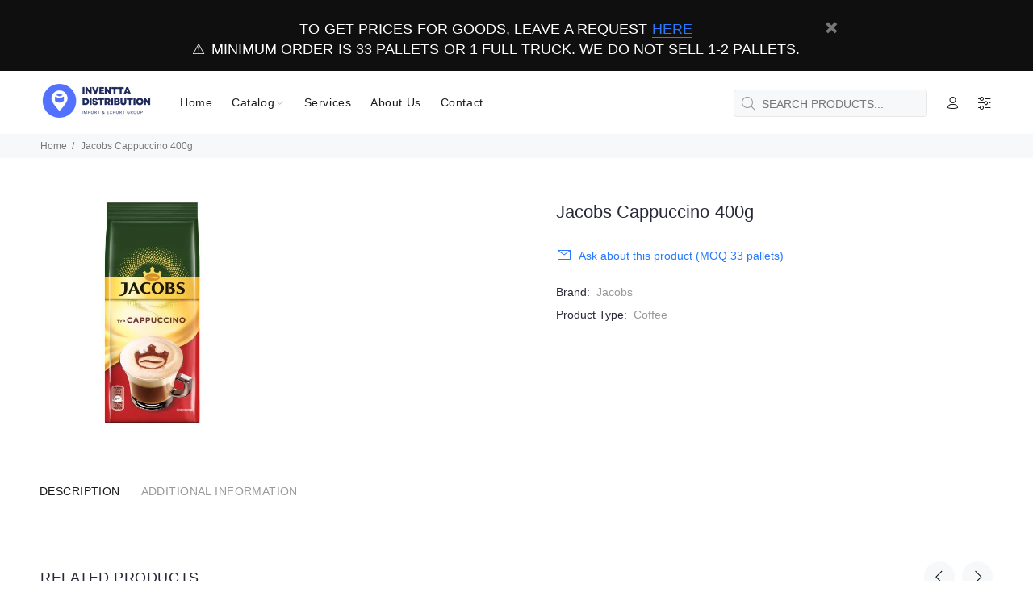

--- FILE ---
content_type: text/html; charset=utf-8
request_url: https://inventta.eu/products/jacobs-cappuccino-400g
body_size: 28932
content:
<!doctype html>
<!--[if IE 9]> <html class="ie9 no-js" lang="en"> <![endif]-->
<!--[if (gt IE 9)|!(IE)]><!--> <html class="no-js" lang="en"> <!--<![endif]-->
<head>
  <!-- Basic page needs ================================================== -->
  <meta charset="utf-8">
  <!--[if IE]><meta http-equiv="X-UA-Compatible" content="IE=edge,chrome=1"><![endif]-->
  <meta name="viewport" content="width=device-width,initial-scale=1">
  <meta name="theme-color" content="#2879fe">
  <meta name="keywords" content="Shopify Template">
  <meta name="author" content="p-themes">
  <link rel="canonical" href="https://inventta.eu/products/jacobs-cappuccino-400g"><link rel="shortcut icon" href="//inventta.eu/cdn/shop/files/IN-favicon_32x32.png?v=1668498499" type="image/png"><!-- Title and description ================================================== --><title>Jacobs Cappuccino 400g
&ndash; Inventta.eu
</title><!-- Social meta ================================================== --><!-- /snippets/social-meta-tags.liquid -->




<meta property="og:site_name" content="Inventta.eu">
<meta property="og:url" content="https://inventta.eu/products/jacobs-cappuccino-400g">
<meta property="og:title" content="Jacobs Cappuccino 400g">
<meta property="og:type" content="product">
<meta property="og:description" content="Inventta Distribution offers complete innovated trading services for FMCG players ⭐ Support 24/7 ✔️ Return ⚡ Shipping Discounts ☎️ +48576605513">

  <meta property="og:price:amount" content="13,99">
  <meta property="og:price:currency" content="EUR">

<meta property="og:image" content="http://inventta.eu/cdn/shop/products/16877_1_19018_1200x1200.jpg?v=1666257829">
<meta property="og:image:secure_url" content="https://inventta.eu/cdn/shop/products/16877_1_19018_1200x1200.jpg?v=1666257829">


<meta name="twitter:card" content="summary_large_image">
<meta name="twitter:title" content="Jacobs Cappuccino 400g">
<meta name="twitter:description" content="Inventta Distribution offers complete innovated trading services for FMCG players ⭐ Support 24/7 ✔️ Return ⚡ Shipping Discounts ☎️ +48576605513">
<!-- Helpers ================================================== -->

  <!-- CSS ================================================== --><style>
  <link href="https://fonts.googleapis.com/css?family=Gilroy:100,200,300,400,500,600,700,800,900" rel="stylesheet">
    </style>
<link href="//inventta.eu/cdn/shop/t/2/assets/theme.css?v=92672068622243808231698149395" rel="stylesheet" type="text/css" media="all" />

<script src="//inventta.eu/cdn/shop/t/2/assets/jquery.min.js?v=146653844047132007351662134071" defer="defer"></script><!-- Header hook for plugins ================================================== -->
  <script>window.performance && window.performance.mark && window.performance.mark('shopify.content_for_header.start');</script><meta id="shopify-digital-wallet" name="shopify-digital-wallet" content="/66227011819/digital_wallets/dialog">
<meta name="shopify-checkout-api-token" content="028207e1a5a17bc88af6c98b70c35d4d">
<meta id="in-context-paypal-metadata" data-shop-id="66227011819" data-venmo-supported="false" data-environment="production" data-locale="en_US" data-paypal-v4="true" data-currency="EUR">
<link rel="alternate" hreflang="x-default" href="https://inventta.eu/products/jacobs-cappuccino-400g">
<link rel="alternate" hreflang="en" href="https://inventta.eu/products/jacobs-cappuccino-400g">
<link rel="alternate" hreflang="en-RU" href="https://inventta.eu/en-ru/products/jacobs-cappuccino-400g">
<link rel="alternate" hreflang="ru-RU" href="https://inventta.eu/ru-ru/products/jacobs-cappuccino-400g">
<link rel="alternate" hreflang="en-BY" href="https://inventta.eu/en-ru/products/jacobs-cappuccino-400g">
<link rel="alternate" hreflang="ru-BY" href="https://inventta.eu/ru-ru/products/jacobs-cappuccino-400g">
<link rel="alternate" hreflang="en-UA" href="https://inventta.eu/en-ru/products/jacobs-cappuccino-400g">
<link rel="alternate" hreflang="ru-UA" href="https://inventta.eu/ru-ru/products/jacobs-cappuccino-400g">
<link rel="alternate" hreflang="en-AZ" href="https://inventta.eu/en-ru/products/jacobs-cappuccino-400g">
<link rel="alternate" hreflang="ru-AZ" href="https://inventta.eu/ru-ru/products/jacobs-cappuccino-400g">
<link rel="alternate" hreflang="en-AF" href="https://inventta.eu/en-ru/products/jacobs-cappuccino-400g">
<link rel="alternate" hreflang="ru-AF" href="https://inventta.eu/ru-ru/products/jacobs-cappuccino-400g">
<link rel="alternate" hreflang="en-BT" href="https://inventta.eu/en-ru/products/jacobs-cappuccino-400g">
<link rel="alternate" hreflang="ru-BT" href="https://inventta.eu/ru-ru/products/jacobs-cappuccino-400g">
<link rel="alternate" hreflang="en-KZ" href="https://inventta.eu/en-ru/products/jacobs-cappuccino-400g">
<link rel="alternate" hreflang="ru-KZ" href="https://inventta.eu/ru-ru/products/jacobs-cappuccino-400g">
<link rel="alternate" hreflang="en-KG" href="https://inventta.eu/en-ru/products/jacobs-cappuccino-400g">
<link rel="alternate" hreflang="ru-KG" href="https://inventta.eu/ru-ru/products/jacobs-cappuccino-400g">
<link rel="alternate" hreflang="en-PK" href="https://inventta.eu/en-ru/products/jacobs-cappuccino-400g">
<link rel="alternate" hreflang="ru-PK" href="https://inventta.eu/ru-ru/products/jacobs-cappuccino-400g">
<link rel="alternate" hreflang="en-QA" href="https://inventta.eu/en-ru/products/jacobs-cappuccino-400g">
<link rel="alternate" hreflang="ru-QA" href="https://inventta.eu/ru-ru/products/jacobs-cappuccino-400g">
<link rel="alternate" hreflang="en-TW" href="https://inventta.eu/en-ru/products/jacobs-cappuccino-400g">
<link rel="alternate" hreflang="ru-TW" href="https://inventta.eu/ru-ru/products/jacobs-cappuccino-400g">
<link rel="alternate" hreflang="en-TJ" href="https://inventta.eu/en-ru/products/jacobs-cappuccino-400g">
<link rel="alternate" hreflang="ru-TJ" href="https://inventta.eu/ru-ru/products/jacobs-cappuccino-400g">
<link rel="alternate" hreflang="en-TM" href="https://inventta.eu/en-ru/products/jacobs-cappuccino-400g">
<link rel="alternate" hreflang="ru-TM" href="https://inventta.eu/ru-ru/products/jacobs-cappuccino-400g">
<link rel="alternate" hreflang="en-UZ" href="https://inventta.eu/en-ru/products/jacobs-cappuccino-400g">
<link rel="alternate" hreflang="ru-UZ" href="https://inventta.eu/ru-ru/products/jacobs-cappuccino-400g">
<link rel="alternate" hreflang="en-LV" href="https://inventta.eu/en-ru/products/jacobs-cappuccino-400g">
<link rel="alternate" hreflang="ru-LV" href="https://inventta.eu/ru-ru/products/jacobs-cappuccino-400g">
<link rel="alternate" hreflang="en-LT" href="https://inventta.eu/en-ru/products/jacobs-cappuccino-400g">
<link rel="alternate" hreflang="ru-LT" href="https://inventta.eu/ru-ru/products/jacobs-cappuccino-400g">
<link rel="alternate" type="application/json+oembed" href="https://inventta.eu/products/jacobs-cappuccino-400g.oembed">
<script async="async" src="/checkouts/internal/preloads.js?locale=en-DE"></script>
<script id="shopify-features" type="application/json">{"accessToken":"028207e1a5a17bc88af6c98b70c35d4d","betas":["rich-media-storefront-analytics"],"domain":"inventta.eu","predictiveSearch":true,"shopId":66227011819,"locale":"en"}</script>
<script>var Shopify = Shopify || {};
Shopify.shop = "inventta-eu.myshopify.com";
Shopify.locale = "en";
Shopify.currency = {"active":"EUR","rate":"1.0"};
Shopify.country = "DE";
Shopify.theme = {"name":"wokiee-v-2-2-0","id":135338950891,"schema_name":"Wokiee","schema_version":"2.2.0 shopify 2.0","theme_store_id":null,"role":"main"};
Shopify.theme.handle = "null";
Shopify.theme.style = {"id":null,"handle":null};
Shopify.cdnHost = "inventta.eu/cdn";
Shopify.routes = Shopify.routes || {};
Shopify.routes.root = "/";</script>
<script type="module">!function(o){(o.Shopify=o.Shopify||{}).modules=!0}(window);</script>
<script>!function(o){function n(){var o=[];function n(){o.push(Array.prototype.slice.apply(arguments))}return n.q=o,n}var t=o.Shopify=o.Shopify||{};t.loadFeatures=n(),t.autoloadFeatures=n()}(window);</script>
<script id="shop-js-analytics" type="application/json">{"pageType":"product"}</script>
<script defer="defer" async type="module" src="//inventta.eu/cdn/shopifycloud/shop-js/modules/v2/client.init-shop-cart-sync_C5BV16lS.en.esm.js"></script>
<script defer="defer" async type="module" src="//inventta.eu/cdn/shopifycloud/shop-js/modules/v2/chunk.common_CygWptCX.esm.js"></script>
<script type="module">
  await import("//inventta.eu/cdn/shopifycloud/shop-js/modules/v2/client.init-shop-cart-sync_C5BV16lS.en.esm.js");
await import("//inventta.eu/cdn/shopifycloud/shop-js/modules/v2/chunk.common_CygWptCX.esm.js");

  window.Shopify.SignInWithShop?.initShopCartSync?.({"fedCMEnabled":true,"windoidEnabled":true});

</script>
<script>(function() {
  var isLoaded = false;
  function asyncLoad() {
    if (isLoaded) return;
    isLoaded = true;
    var urls = ["https:\/\/plugin.brevo.com\/integrations\/api\/automation\/script?user_connection_id=653a89a34697606c315e56d6\u0026ma-key=073odhswk28pi4trw7t4b5kj\u0026shop=inventta-eu.myshopify.com","https:\/\/plugin.brevo.com\/integrations\/api\/sy\/cart_tracking\/script?ma-key=073odhswk28pi4trw7t4b5kj\u0026user_connection_id=653a89a34697606c315e56d6\u0026shop=inventta-eu.myshopify.com"];
    for (var i = 0; i < urls.length; i++) {
      var s = document.createElement('script');
      s.type = 'text/javascript';
      s.async = true;
      s.src = urls[i];
      var x = document.getElementsByTagName('script')[0];
      x.parentNode.insertBefore(s, x);
    }
  };
  if(window.attachEvent) {
    window.attachEvent('onload', asyncLoad);
  } else {
    window.addEventListener('load', asyncLoad, false);
  }
})();</script>
<script id="__st">var __st={"a":66227011819,"offset":3600,"reqid":"1884280a-e319-417f-a7d0-24be0f7634de-1768651899","pageurl":"inventta.eu\/products\/jacobs-cappuccino-400g","u":"8d1842f223dc","p":"product","rtyp":"product","rid":7898943062251};</script>
<script>window.ShopifyPaypalV4VisibilityTracking = true;</script>
<script id="captcha-bootstrap">!function(){'use strict';const t='contact',e='account',n='new_comment',o=[[t,t],['blogs',n],['comments',n],[t,'customer']],c=[[e,'customer_login'],[e,'guest_login'],[e,'recover_customer_password'],[e,'create_customer']],r=t=>t.map((([t,e])=>`form[action*='/${t}']:not([data-nocaptcha='true']) input[name='form_type'][value='${e}']`)).join(','),a=t=>()=>t?[...document.querySelectorAll(t)].map((t=>t.form)):[];function s(){const t=[...o],e=r(t);return a(e)}const i='password',u='form_key',d=['recaptcha-v3-token','g-recaptcha-response','h-captcha-response',i],f=()=>{try{return window.sessionStorage}catch{return}},m='__shopify_v',_=t=>t.elements[u];function p(t,e,n=!1){try{const o=window.sessionStorage,c=JSON.parse(o.getItem(e)),{data:r}=function(t){const{data:e,action:n}=t;return t[m]||n?{data:e,action:n}:{data:t,action:n}}(c);for(const[e,n]of Object.entries(r))t.elements[e]&&(t.elements[e].value=n);n&&o.removeItem(e)}catch(o){console.error('form repopulation failed',{error:o})}}const l='form_type',E='cptcha';function T(t){t.dataset[E]=!0}const w=window,h=w.document,L='Shopify',v='ce_forms',y='captcha';let A=!1;((t,e)=>{const n=(g='f06e6c50-85a8-45c8-87d0-21a2b65856fe',I='https://cdn.shopify.com/shopifycloud/storefront-forms-hcaptcha/ce_storefront_forms_captcha_hcaptcha.v1.5.2.iife.js',D={infoText:'Protected by hCaptcha',privacyText:'Privacy',termsText:'Terms'},(t,e,n)=>{const o=w[L][v],c=o.bindForm;if(c)return c(t,g,e,D).then(n);var r;o.q.push([[t,g,e,D],n]),r=I,A||(h.body.append(Object.assign(h.createElement('script'),{id:'captcha-provider',async:!0,src:r})),A=!0)});var g,I,D;w[L]=w[L]||{},w[L][v]=w[L][v]||{},w[L][v].q=[],w[L][y]=w[L][y]||{},w[L][y].protect=function(t,e){n(t,void 0,e),T(t)},Object.freeze(w[L][y]),function(t,e,n,w,h,L){const[v,y,A,g]=function(t,e,n){const i=e?o:[],u=t?c:[],d=[...i,...u],f=r(d),m=r(i),_=r(d.filter((([t,e])=>n.includes(e))));return[a(f),a(m),a(_),s()]}(w,h,L),I=t=>{const e=t.target;return e instanceof HTMLFormElement?e:e&&e.form},D=t=>v().includes(t);t.addEventListener('submit',(t=>{const e=I(t);if(!e)return;const n=D(e)&&!e.dataset.hcaptchaBound&&!e.dataset.recaptchaBound,o=_(e),c=g().includes(e)&&(!o||!o.value);(n||c)&&t.preventDefault(),c&&!n&&(function(t){try{if(!f())return;!function(t){const e=f();if(!e)return;const n=_(t);if(!n)return;const o=n.value;o&&e.removeItem(o)}(t);const e=Array.from(Array(32),(()=>Math.random().toString(36)[2])).join('');!function(t,e){_(t)||t.append(Object.assign(document.createElement('input'),{type:'hidden',name:u})),t.elements[u].value=e}(t,e),function(t,e){const n=f();if(!n)return;const o=[...t.querySelectorAll(`input[type='${i}']`)].map((({name:t})=>t)),c=[...d,...o],r={};for(const[a,s]of new FormData(t).entries())c.includes(a)||(r[a]=s);n.setItem(e,JSON.stringify({[m]:1,action:t.action,data:r}))}(t,e)}catch(e){console.error('failed to persist form',e)}}(e),e.submit())}));const S=(t,e)=>{t&&!t.dataset[E]&&(n(t,e.some((e=>e===t))),T(t))};for(const o of['focusin','change'])t.addEventListener(o,(t=>{const e=I(t);D(e)&&S(e,y())}));const B=e.get('form_key'),M=e.get(l),P=B&&M;t.addEventListener('DOMContentLoaded',(()=>{const t=y();if(P)for(const e of t)e.elements[l].value===M&&p(e,B);[...new Set([...A(),...v().filter((t=>'true'===t.dataset.shopifyCaptcha))])].forEach((e=>S(e,t)))}))}(h,new URLSearchParams(w.location.search),n,t,e,['guest_login'])})(!0,!0)}();</script>
<script integrity="sha256-4kQ18oKyAcykRKYeNunJcIwy7WH5gtpwJnB7kiuLZ1E=" data-source-attribution="shopify.loadfeatures" defer="defer" src="//inventta.eu/cdn/shopifycloud/storefront/assets/storefront/load_feature-a0a9edcb.js" crossorigin="anonymous"></script>
<script data-source-attribution="shopify.dynamic_checkout.dynamic.init">var Shopify=Shopify||{};Shopify.PaymentButton=Shopify.PaymentButton||{isStorefrontPortableWallets:!0,init:function(){window.Shopify.PaymentButton.init=function(){};var t=document.createElement("script");t.src="https://inventta.eu/cdn/shopifycloud/portable-wallets/latest/portable-wallets.en.js",t.type="module",document.head.appendChild(t)}};
</script>
<script data-source-attribution="shopify.dynamic_checkout.buyer_consent">
  function portableWalletsHideBuyerConsent(e){var t=document.getElementById("shopify-buyer-consent"),n=document.getElementById("shopify-subscription-policy-button");t&&n&&(t.classList.add("hidden"),t.setAttribute("aria-hidden","true"),n.removeEventListener("click",e))}function portableWalletsShowBuyerConsent(e){var t=document.getElementById("shopify-buyer-consent"),n=document.getElementById("shopify-subscription-policy-button");t&&n&&(t.classList.remove("hidden"),t.removeAttribute("aria-hidden"),n.addEventListener("click",e))}window.Shopify?.PaymentButton&&(window.Shopify.PaymentButton.hideBuyerConsent=portableWalletsHideBuyerConsent,window.Shopify.PaymentButton.showBuyerConsent=portableWalletsShowBuyerConsent);
</script>
<script data-source-attribution="shopify.dynamic_checkout.cart.bootstrap">document.addEventListener("DOMContentLoaded",(function(){function t(){return document.querySelector("shopify-accelerated-checkout-cart, shopify-accelerated-checkout")}if(t())Shopify.PaymentButton.init();else{new MutationObserver((function(e,n){t()&&(Shopify.PaymentButton.init(),n.disconnect())})).observe(document.body,{childList:!0,subtree:!0})}}));
</script>
<link id="shopify-accelerated-checkout-styles" rel="stylesheet" media="screen" href="https://inventta.eu/cdn/shopifycloud/portable-wallets/latest/accelerated-checkout-backwards-compat.css" crossorigin="anonymous">
<style id="shopify-accelerated-checkout-cart">
        #shopify-buyer-consent {
  margin-top: 1em;
  display: inline-block;
  width: 100%;
}

#shopify-buyer-consent.hidden {
  display: none;
}

#shopify-subscription-policy-button {
  background: none;
  border: none;
  padding: 0;
  text-decoration: underline;
  font-size: inherit;
  cursor: pointer;
}

#shopify-subscription-policy-button::before {
  box-shadow: none;
}

      </style>
<script id="sections-script" data-sections="promo-fixed" defer="defer" src="//inventta.eu/cdn/shop/t/2/compiled_assets/scripts.js?v=1301"></script>
<script>window.performance && window.performance.mark && window.performance.mark('shopify.content_for_header.end');</script>
  <!-- /Header hook for plugins ================================================== --><style>
    .tt-flbtn.disabled{
    opacity: 0.3;
    }
  </style>
<link href="https://monorail-edge.shopifysvc.com" rel="dns-prefetch">
<script>(function(){if ("sendBeacon" in navigator && "performance" in window) {try {var session_token_from_headers = performance.getEntriesByType('navigation')[0].serverTiming.find(x => x.name == '_s').description;} catch {var session_token_from_headers = undefined;}var session_cookie_matches = document.cookie.match(/_shopify_s=([^;]*)/);var session_token_from_cookie = session_cookie_matches && session_cookie_matches.length === 2 ? session_cookie_matches[1] : "";var session_token = session_token_from_headers || session_token_from_cookie || "";function handle_abandonment_event(e) {var entries = performance.getEntries().filter(function(entry) {return /monorail-edge.shopifysvc.com/.test(entry.name);});if (!window.abandonment_tracked && entries.length === 0) {window.abandonment_tracked = true;var currentMs = Date.now();var navigation_start = performance.timing.navigationStart;var payload = {shop_id: 66227011819,url: window.location.href,navigation_start,duration: currentMs - navigation_start,session_token,page_type: "product"};window.navigator.sendBeacon("https://monorail-edge.shopifysvc.com/v1/produce", JSON.stringify({schema_id: "online_store_buyer_site_abandonment/1.1",payload: payload,metadata: {event_created_at_ms: currentMs,event_sent_at_ms: currentMs}}));}}window.addEventListener('pagehide', handle_abandonment_event);}}());</script>
<script id="web-pixels-manager-setup">(function e(e,d,r,n,o){if(void 0===o&&(o={}),!Boolean(null===(a=null===(i=window.Shopify)||void 0===i?void 0:i.analytics)||void 0===a?void 0:a.replayQueue)){var i,a;window.Shopify=window.Shopify||{};var t=window.Shopify;t.analytics=t.analytics||{};var s=t.analytics;s.replayQueue=[],s.publish=function(e,d,r){return s.replayQueue.push([e,d,r]),!0};try{self.performance.mark("wpm:start")}catch(e){}var l=function(){var e={modern:/Edge?\/(1{2}[4-9]|1[2-9]\d|[2-9]\d{2}|\d{4,})\.\d+(\.\d+|)|Firefox\/(1{2}[4-9]|1[2-9]\d|[2-9]\d{2}|\d{4,})\.\d+(\.\d+|)|Chrom(ium|e)\/(9{2}|\d{3,})\.\d+(\.\d+|)|(Maci|X1{2}).+ Version\/(15\.\d+|(1[6-9]|[2-9]\d|\d{3,})\.\d+)([,.]\d+|)( \(\w+\)|)( Mobile\/\w+|) Safari\/|Chrome.+OPR\/(9{2}|\d{3,})\.\d+\.\d+|(CPU[ +]OS|iPhone[ +]OS|CPU[ +]iPhone|CPU IPhone OS|CPU iPad OS)[ +]+(15[._]\d+|(1[6-9]|[2-9]\d|\d{3,})[._]\d+)([._]\d+|)|Android:?[ /-](13[3-9]|1[4-9]\d|[2-9]\d{2}|\d{4,})(\.\d+|)(\.\d+|)|Android.+Firefox\/(13[5-9]|1[4-9]\d|[2-9]\d{2}|\d{4,})\.\d+(\.\d+|)|Android.+Chrom(ium|e)\/(13[3-9]|1[4-9]\d|[2-9]\d{2}|\d{4,})\.\d+(\.\d+|)|SamsungBrowser\/([2-9]\d|\d{3,})\.\d+/,legacy:/Edge?\/(1[6-9]|[2-9]\d|\d{3,})\.\d+(\.\d+|)|Firefox\/(5[4-9]|[6-9]\d|\d{3,})\.\d+(\.\d+|)|Chrom(ium|e)\/(5[1-9]|[6-9]\d|\d{3,})\.\d+(\.\d+|)([\d.]+$|.*Safari\/(?![\d.]+ Edge\/[\d.]+$))|(Maci|X1{2}).+ Version\/(10\.\d+|(1[1-9]|[2-9]\d|\d{3,})\.\d+)([,.]\d+|)( \(\w+\)|)( Mobile\/\w+|) Safari\/|Chrome.+OPR\/(3[89]|[4-9]\d|\d{3,})\.\d+\.\d+|(CPU[ +]OS|iPhone[ +]OS|CPU[ +]iPhone|CPU IPhone OS|CPU iPad OS)[ +]+(10[._]\d+|(1[1-9]|[2-9]\d|\d{3,})[._]\d+)([._]\d+|)|Android:?[ /-](13[3-9]|1[4-9]\d|[2-9]\d{2}|\d{4,})(\.\d+|)(\.\d+|)|Mobile Safari.+OPR\/([89]\d|\d{3,})\.\d+\.\d+|Android.+Firefox\/(13[5-9]|1[4-9]\d|[2-9]\d{2}|\d{4,})\.\d+(\.\d+|)|Android.+Chrom(ium|e)\/(13[3-9]|1[4-9]\d|[2-9]\d{2}|\d{4,})\.\d+(\.\d+|)|Android.+(UC? ?Browser|UCWEB|U3)[ /]?(15\.([5-9]|\d{2,})|(1[6-9]|[2-9]\d|\d{3,})\.\d+)\.\d+|SamsungBrowser\/(5\.\d+|([6-9]|\d{2,})\.\d+)|Android.+MQ{2}Browser\/(14(\.(9|\d{2,})|)|(1[5-9]|[2-9]\d|\d{3,})(\.\d+|))(\.\d+|)|K[Aa][Ii]OS\/(3\.\d+|([4-9]|\d{2,})\.\d+)(\.\d+|)/},d=e.modern,r=e.legacy,n=navigator.userAgent;return n.match(d)?"modern":n.match(r)?"legacy":"unknown"}(),u="modern"===l?"modern":"legacy",c=(null!=n?n:{modern:"",legacy:""})[u],f=function(e){return[e.baseUrl,"/wpm","/b",e.hashVersion,"modern"===e.buildTarget?"m":"l",".js"].join("")}({baseUrl:d,hashVersion:r,buildTarget:u}),m=function(e){var d=e.version,r=e.bundleTarget,n=e.surface,o=e.pageUrl,i=e.monorailEndpoint;return{emit:function(e){var a=e.status,t=e.errorMsg,s=(new Date).getTime(),l=JSON.stringify({metadata:{event_sent_at_ms:s},events:[{schema_id:"web_pixels_manager_load/3.1",payload:{version:d,bundle_target:r,page_url:o,status:a,surface:n,error_msg:t},metadata:{event_created_at_ms:s}}]});if(!i)return console&&console.warn&&console.warn("[Web Pixels Manager] No Monorail endpoint provided, skipping logging."),!1;try{return self.navigator.sendBeacon.bind(self.navigator)(i,l)}catch(e){}var u=new XMLHttpRequest;try{return u.open("POST",i,!0),u.setRequestHeader("Content-Type","text/plain"),u.send(l),!0}catch(e){return console&&console.warn&&console.warn("[Web Pixels Manager] Got an unhandled error while logging to Monorail."),!1}}}}({version:r,bundleTarget:l,surface:e.surface,pageUrl:self.location.href,monorailEndpoint:e.monorailEndpoint});try{o.browserTarget=l,function(e){var d=e.src,r=e.async,n=void 0===r||r,o=e.onload,i=e.onerror,a=e.sri,t=e.scriptDataAttributes,s=void 0===t?{}:t,l=document.createElement("script"),u=document.querySelector("head"),c=document.querySelector("body");if(l.async=n,l.src=d,a&&(l.integrity=a,l.crossOrigin="anonymous"),s)for(var f in s)if(Object.prototype.hasOwnProperty.call(s,f))try{l.dataset[f]=s[f]}catch(e){}if(o&&l.addEventListener("load",o),i&&l.addEventListener("error",i),u)u.appendChild(l);else{if(!c)throw new Error("Did not find a head or body element to append the script");c.appendChild(l)}}({src:f,async:!0,onload:function(){if(!function(){var e,d;return Boolean(null===(d=null===(e=window.Shopify)||void 0===e?void 0:e.analytics)||void 0===d?void 0:d.initialized)}()){var d=window.webPixelsManager.init(e)||void 0;if(d){var r=window.Shopify.analytics;r.replayQueue.forEach((function(e){var r=e[0],n=e[1],o=e[2];d.publishCustomEvent(r,n,o)})),r.replayQueue=[],r.publish=d.publishCustomEvent,r.visitor=d.visitor,r.initialized=!0}}},onerror:function(){return m.emit({status:"failed",errorMsg:"".concat(f," has failed to load")})},sri:function(e){var d=/^sha384-[A-Za-z0-9+/=]+$/;return"string"==typeof e&&d.test(e)}(c)?c:"",scriptDataAttributes:o}),m.emit({status:"loading"})}catch(e){m.emit({status:"failed",errorMsg:(null==e?void 0:e.message)||"Unknown error"})}}})({shopId: 66227011819,storefrontBaseUrl: "https://inventta.eu",extensionsBaseUrl: "https://extensions.shopifycdn.com/cdn/shopifycloud/web-pixels-manager",monorailEndpoint: "https://monorail-edge.shopifysvc.com/unstable/produce_batch",surface: "storefront-renderer",enabledBetaFlags: ["2dca8a86"],webPixelsConfigList: [{"id":"1066074453","configuration":"{\"config\":\"{\\\"pixel_id\\\":\\\"G-TEV6FFRY1F\\\",\\\"gtag_events\\\":[{\\\"type\\\":\\\"purchase\\\",\\\"action_label\\\":\\\"G-TEV6FFRY1F\\\"},{\\\"type\\\":\\\"page_view\\\",\\\"action_label\\\":\\\"G-TEV6FFRY1F\\\"},{\\\"type\\\":\\\"view_item\\\",\\\"action_label\\\":\\\"G-TEV6FFRY1F\\\"},{\\\"type\\\":\\\"search\\\",\\\"action_label\\\":\\\"G-TEV6FFRY1F\\\"},{\\\"type\\\":\\\"add_to_cart\\\",\\\"action_label\\\":\\\"G-TEV6FFRY1F\\\"},{\\\"type\\\":\\\"begin_checkout\\\",\\\"action_label\\\":\\\"G-TEV6FFRY1F\\\"},{\\\"type\\\":\\\"add_payment_info\\\",\\\"action_label\\\":\\\"G-TEV6FFRY1F\\\"}],\\\"enable_monitoring_mode\\\":false}\"}","eventPayloadVersion":"v1","runtimeContext":"OPEN","scriptVersion":"b2a88bafab3e21179ed38636efcd8a93","type":"APP","apiClientId":1780363,"privacyPurposes":[],"dataSharingAdjustments":{"protectedCustomerApprovalScopes":["read_customer_address","read_customer_email","read_customer_name","read_customer_personal_data","read_customer_phone"]}},{"id":"shopify-app-pixel","configuration":"{}","eventPayloadVersion":"v1","runtimeContext":"STRICT","scriptVersion":"0450","apiClientId":"shopify-pixel","type":"APP","privacyPurposes":["ANALYTICS","MARKETING"]},{"id":"shopify-custom-pixel","eventPayloadVersion":"v1","runtimeContext":"LAX","scriptVersion":"0450","apiClientId":"shopify-pixel","type":"CUSTOM","privacyPurposes":["ANALYTICS","MARKETING"]}],isMerchantRequest: false,initData: {"shop":{"name":"Inventta.eu","paymentSettings":{"currencyCode":"EUR"},"myshopifyDomain":"inventta-eu.myshopify.com","countryCode":"PL","storefrontUrl":"https:\/\/inventta.eu"},"customer":null,"cart":null,"checkout":null,"productVariants":[{"price":{"amount":13.99,"currencyCode":"EUR"},"product":{"title":"Jacobs Cappuccino 400g","vendor":"Jacobs","id":"7898943062251","untranslatedTitle":"Jacobs Cappuccino 400g","url":"\/products\/jacobs-cappuccino-400g","type":"Coffee"},"id":"43486248763627","image":{"src":"\/\/inventta.eu\/cdn\/shop\/products\/16877_1_19018.jpg?v=1666257829"},"sku":"8711000524701","title":"Jacobs Douwe Egberts","untranslatedTitle":"Jacobs Douwe Egberts"}],"purchasingCompany":null},},"https://inventta.eu/cdn","fcfee988w5aeb613cpc8e4bc33m6693e112",{"modern":"","legacy":""},{"shopId":"66227011819","storefrontBaseUrl":"https:\/\/inventta.eu","extensionBaseUrl":"https:\/\/extensions.shopifycdn.com\/cdn\/shopifycloud\/web-pixels-manager","surface":"storefront-renderer","enabledBetaFlags":"[\"2dca8a86\"]","isMerchantRequest":"false","hashVersion":"fcfee988w5aeb613cpc8e4bc33m6693e112","publish":"custom","events":"[[\"page_viewed\",{}],[\"product_viewed\",{\"productVariant\":{\"price\":{\"amount\":13.99,\"currencyCode\":\"EUR\"},\"product\":{\"title\":\"Jacobs Cappuccino 400g\",\"vendor\":\"Jacobs\",\"id\":\"7898943062251\",\"untranslatedTitle\":\"Jacobs Cappuccino 400g\",\"url\":\"\/products\/jacobs-cappuccino-400g\",\"type\":\"Coffee\"},\"id\":\"43486248763627\",\"image\":{\"src\":\"\/\/inventta.eu\/cdn\/shop\/products\/16877_1_19018.jpg?v=1666257829\"},\"sku\":\"8711000524701\",\"title\":\"Jacobs Douwe Egberts\",\"untranslatedTitle\":\"Jacobs Douwe Egberts\"}}]]"});</script><script>
  window.ShopifyAnalytics = window.ShopifyAnalytics || {};
  window.ShopifyAnalytics.meta = window.ShopifyAnalytics.meta || {};
  window.ShopifyAnalytics.meta.currency = 'EUR';
  var meta = {"product":{"id":7898943062251,"gid":"gid:\/\/shopify\/Product\/7898943062251","vendor":"Jacobs","type":"Coffee","handle":"jacobs-cappuccino-400g","variants":[{"id":43486248763627,"price":1399,"name":"Jacobs Cappuccino 400g - Jacobs Douwe Egberts","public_title":"Jacobs Douwe Egberts","sku":"8711000524701"}],"remote":false},"page":{"pageType":"product","resourceType":"product","resourceId":7898943062251,"requestId":"1884280a-e319-417f-a7d0-24be0f7634de-1768651899"}};
  for (var attr in meta) {
    window.ShopifyAnalytics.meta[attr] = meta[attr];
  }
</script>
<script class="analytics">
  (function () {
    var customDocumentWrite = function(content) {
      var jquery = null;

      if (window.jQuery) {
        jquery = window.jQuery;
      } else if (window.Checkout && window.Checkout.$) {
        jquery = window.Checkout.$;
      }

      if (jquery) {
        jquery('body').append(content);
      }
    };

    var hasLoggedConversion = function(token) {
      if (token) {
        return document.cookie.indexOf('loggedConversion=' + token) !== -1;
      }
      return false;
    }

    var setCookieIfConversion = function(token) {
      if (token) {
        var twoMonthsFromNow = new Date(Date.now());
        twoMonthsFromNow.setMonth(twoMonthsFromNow.getMonth() + 2);

        document.cookie = 'loggedConversion=' + token + '; expires=' + twoMonthsFromNow;
      }
    }

    var trekkie = window.ShopifyAnalytics.lib = window.trekkie = window.trekkie || [];
    if (trekkie.integrations) {
      return;
    }
    trekkie.methods = [
      'identify',
      'page',
      'ready',
      'track',
      'trackForm',
      'trackLink'
    ];
    trekkie.factory = function(method) {
      return function() {
        var args = Array.prototype.slice.call(arguments);
        args.unshift(method);
        trekkie.push(args);
        return trekkie;
      };
    };
    for (var i = 0; i < trekkie.methods.length; i++) {
      var key = trekkie.methods[i];
      trekkie[key] = trekkie.factory(key);
    }
    trekkie.load = function(config) {
      trekkie.config = config || {};
      trekkie.config.initialDocumentCookie = document.cookie;
      var first = document.getElementsByTagName('script')[0];
      var script = document.createElement('script');
      script.type = 'text/javascript';
      script.onerror = function(e) {
        var scriptFallback = document.createElement('script');
        scriptFallback.type = 'text/javascript';
        scriptFallback.onerror = function(error) {
                var Monorail = {
      produce: function produce(monorailDomain, schemaId, payload) {
        var currentMs = new Date().getTime();
        var event = {
          schema_id: schemaId,
          payload: payload,
          metadata: {
            event_created_at_ms: currentMs,
            event_sent_at_ms: currentMs
          }
        };
        return Monorail.sendRequest("https://" + monorailDomain + "/v1/produce", JSON.stringify(event));
      },
      sendRequest: function sendRequest(endpointUrl, payload) {
        // Try the sendBeacon API
        if (window && window.navigator && typeof window.navigator.sendBeacon === 'function' && typeof window.Blob === 'function' && !Monorail.isIos12()) {
          var blobData = new window.Blob([payload], {
            type: 'text/plain'
          });

          if (window.navigator.sendBeacon(endpointUrl, blobData)) {
            return true;
          } // sendBeacon was not successful

        } // XHR beacon

        var xhr = new XMLHttpRequest();

        try {
          xhr.open('POST', endpointUrl);
          xhr.setRequestHeader('Content-Type', 'text/plain');
          xhr.send(payload);
        } catch (e) {
          console.log(e);
        }

        return false;
      },
      isIos12: function isIos12() {
        return window.navigator.userAgent.lastIndexOf('iPhone; CPU iPhone OS 12_') !== -1 || window.navigator.userAgent.lastIndexOf('iPad; CPU OS 12_') !== -1;
      }
    };
    Monorail.produce('monorail-edge.shopifysvc.com',
      'trekkie_storefront_load_errors/1.1',
      {shop_id: 66227011819,
      theme_id: 135338950891,
      app_name: "storefront",
      context_url: window.location.href,
      source_url: "//inventta.eu/cdn/s/trekkie.storefront.cd680fe47e6c39ca5d5df5f0a32d569bc48c0f27.min.js"});

        };
        scriptFallback.async = true;
        scriptFallback.src = '//inventta.eu/cdn/s/trekkie.storefront.cd680fe47e6c39ca5d5df5f0a32d569bc48c0f27.min.js';
        first.parentNode.insertBefore(scriptFallback, first);
      };
      script.async = true;
      script.src = '//inventta.eu/cdn/s/trekkie.storefront.cd680fe47e6c39ca5d5df5f0a32d569bc48c0f27.min.js';
      first.parentNode.insertBefore(script, first);
    };
    trekkie.load(
      {"Trekkie":{"appName":"storefront","development":false,"defaultAttributes":{"shopId":66227011819,"isMerchantRequest":null,"themeId":135338950891,"themeCityHash":"8904377246496414800","contentLanguage":"en","currency":"EUR","eventMetadataId":"d559f66d-451d-41b0-a7d8-bf39f1c8a7b5"},"isServerSideCookieWritingEnabled":true,"monorailRegion":"shop_domain","enabledBetaFlags":["65f19447"]},"Session Attribution":{},"S2S":{"facebookCapiEnabled":false,"source":"trekkie-storefront-renderer","apiClientId":580111}}
    );

    var loaded = false;
    trekkie.ready(function() {
      if (loaded) return;
      loaded = true;

      window.ShopifyAnalytics.lib = window.trekkie;

      var originalDocumentWrite = document.write;
      document.write = customDocumentWrite;
      try { window.ShopifyAnalytics.merchantGoogleAnalytics.call(this); } catch(error) {};
      document.write = originalDocumentWrite;

      window.ShopifyAnalytics.lib.page(null,{"pageType":"product","resourceType":"product","resourceId":7898943062251,"requestId":"1884280a-e319-417f-a7d0-24be0f7634de-1768651899","shopifyEmitted":true});

      var match = window.location.pathname.match(/checkouts\/(.+)\/(thank_you|post_purchase)/)
      var token = match? match[1]: undefined;
      if (!hasLoggedConversion(token)) {
        setCookieIfConversion(token);
        window.ShopifyAnalytics.lib.track("Viewed Product",{"currency":"EUR","variantId":43486248763627,"productId":7898943062251,"productGid":"gid:\/\/shopify\/Product\/7898943062251","name":"Jacobs Cappuccino 400g - Jacobs Douwe Egberts","price":"13.99","sku":"8711000524701","brand":"Jacobs","variant":"Jacobs Douwe Egberts","category":"Coffee","nonInteraction":true,"remote":false},undefined,undefined,{"shopifyEmitted":true});
      window.ShopifyAnalytics.lib.track("monorail:\/\/trekkie_storefront_viewed_product\/1.1",{"currency":"EUR","variantId":43486248763627,"productId":7898943062251,"productGid":"gid:\/\/shopify\/Product\/7898943062251","name":"Jacobs Cappuccino 400g - Jacobs Douwe Egberts","price":"13.99","sku":"8711000524701","brand":"Jacobs","variant":"Jacobs Douwe Egberts","category":"Coffee","nonInteraction":true,"remote":false,"referer":"https:\/\/inventta.eu\/products\/jacobs-cappuccino-400g"});
      }
    });


        var eventsListenerScript = document.createElement('script');
        eventsListenerScript.async = true;
        eventsListenerScript.src = "//inventta.eu/cdn/shopifycloud/storefront/assets/shop_events_listener-3da45d37.js";
        document.getElementsByTagName('head')[0].appendChild(eventsListenerScript);

})();</script>
<script
  defer
  src="https://inventta.eu/cdn/shopifycloud/perf-kit/shopify-perf-kit-3.0.4.min.js"
  data-application="storefront-renderer"
  data-shop-id="66227011819"
  data-render-region="gcp-us-east1"
  data-page-type="product"
  data-theme-instance-id="135338950891"
  data-theme-name="Wokiee"
  data-theme-version="2.2.0 shopify 2.0"
  data-monorail-region="shop_domain"
  data-resource-timing-sampling-rate="10"
  data-shs="true"
  data-shs-beacon="true"
  data-shs-export-with-fetch="true"
  data-shs-logs-sample-rate="1"
  data-shs-beacon-endpoint="https://inventta.eu/api/collect"
></script>
</head>
<body class="pageproduct" 
      id="same_product_height" data-type="not_same_width"
      ><div id="shopify-section-show-helper" class="shopify-section"></div><div id="shopify-section-header-template" class="shopify-section"><header class="desctop-menu-large small-header"><nav class="panel-menu mobile-main-menu">
  <ul><li>
      <a href="/">Home</a></li><li>
      <a href="/collections/all">Catalog</a><ul><li>
          <a href="/collections/cleaning-agents">Cleaning Agents</a><ul><li><a href="/collections/air-fresheners-1">Air fresheners <span class="tt-badge tt-new">New</span></a></li><li><a href="/collections/disinfection">Disinfection</a></li><li><a href="/collections/cleaning-and-care-products-for-specific-appliances">Cleaning and Care products for specific appliances</a><ul><li><a href="/collections/descalers">Descalers</a></li><li><a href="/collections/dishwashing-liquids">Dishwashing Liquids</a></li><li><a href="/collections/tablets-capsules">Tablets, Capsules</a></li></ul></li><li><a href="/collections/cleaning-and-care-products-for-specific-areas">Cleaning and Care products for specific areas</a><ul><li><a href="/collections/to-the-bathroom">To The Bathroom</a></li><li><a href="/collections/to-the-car">To The Car</a></li></ul></li><li><a href="/collections/cleaning-and-care-products-for-specific-surfaces">Cleaning and Care products for specific surfaces</a><ul><li><a href="/collections/for-carpets">For Carpets</a></li><li><a href="/collections/for-floors">For Floors</a></li><li><a href="/collections/for-footwear">For Footwear</a></li><li><a href="/collections/for-ironing">For Ironing</a></li><li><a href="/collections/for-leather">For Leather</a></li><li><a href="/collections/for-metal">For Metal</a></li><li><a href="/collections/for-plastic">For Plastic</a></li><li><a href="/collections/for-the-kitchen">For The Kitchen</a></li><li><a href="/collections/for-toilets">For Toilets</a></li><li><a href="/collections/for-wood">For Wood</a></li><li><a href="/collections/window-cleaning-liquids">Window Cleaning Liquids</a></li></ul></li><li><a href="/collections/kitchen-tools">Kitchen Tools</a></li><li><a href="/collections/personal-care-products">Personal Care Products:</a><ul><li><a href="/collections/paper-towels">Paper Towels</a></li><li><a href="/collections/tissues-1">Tissues</a></li></ul></li></ul></li><li>
          <a href="/collections/groceries">Groceries</a><ul><li><a href="/collections/breakfast-cereals">Breakfast Cereals</a></li><li><a href="/collections/cakes">Cakes</a></li><li><a href="/collections/desserts">Desserts</a></li><li><a href="/collections/dietary-supplements">Dietary Supplements</a></li><li><a href="/collections/oils">Oils</a></li><li><a href="/collections/pasta">Pasta</a></li><li><a href="/collections/preparations">Preparations</a></li><li><a href="/collections/sauces">Sauces</a></li><li><a href="/collections/snacks">Snacks <span class="tt-badge tt-sale">Hot</span></a><ul><li><a href="/collections/pringles">Pringles</a></li></ul></li><li><a href="/collections/spices">Spices</a></li></ul></li><li>
          <a href="/collections/sweets">Sweets</a><ul><li><a href="/collections/bars-and-marzipans">Bars and Marzipans</a></li><li><a href="/collections/candies-and-dragees">Candies and Dragees</a></li><li><a href="/collections/chocolate-products">Chocolate Products</a><ul><li><a href="/collections/chocolates">Chocolates</a></li><li><a href="/collections/chocolate-creams">Chocolate Creams</a></li><li><a href="/collections/delicacies-in-chocolate">Delicacies in Chocolate</a></li></ul></li><li><a href="/collections/cookies">Cookies</a><ul><li><a href="/collections/cookies-and-wafers">Cookies and Wafers</a></li><li><a href="/collections/gingerbread-%d1%81ookies">Gingerbread Сookies</a></li></ul></li><li><a href="/collections/gum-and-lollipops-1">Gum and Lollipops</a></li><li><a href="/collections/jellies-and-jelly-candies">Jellies and Jelly Candies</a><ul><li><a href="/collections/jellies">Jellies</a></li><li><a href="/collections/jelly-candy">Jelly Candy</a></li></ul></li><li><a href="/collections/ice-cream">Ice-Cream</a></li><li><a href="/collections/toys">Toys</a></li></ul></li><li>
          <a href="/collections/detergents-1">Detergents</a><ul><li><a href="/collections/cleaning-and-disinfection">Cleaning and Disinfection</a></li><li><a href="/collections/impregnants">Impregnants</a></li><li><a href="/collections/rinsing-liquids">Rinsing Liquids <span class="tt-badge tt-fatured">Best</span></a><ul><li><a href="/collections/buy-lenor-granules-in-bulk-lenor-wholesale">Lenor Granules</a></li></ul></li><li><a href="/collections/stain-removers-and-bleaches">Stain Removers and Bleaches</a></li><li><a href="/collections/washing-gels">Washing Gels</a></li></ul></li><li>
          <a href="/collections/coffee-tea-drinks">Coffee, Tea, Drinks</a><ul><li><a href="/collections/capsules-and-padsy">Capsules and Pads</a></li><li><a href="/collections/cocoa-and-chocolate">Cocoa and chocolate</a></li><li><a href="/collections/coffe">Coffy</a></li><li><a href="/collections/juices-and-drinks">Juices and Drinks</a></li><li><a href="/collections/teas">Teas</a></li></ul></li><li>
          <a href="/collections/body-care">Body Care</a><ul><li><a href="/collections/body-care-1">Body Care</a><ul><li><a href="/collections/bath-lotions">Bath Lotions</a></li><li><a href="/collections/body-creams">Body Сreams</a></li><li><a href="/collections/body-lotions">Body Lotions</a></li><li><a href="/collections/body-oils">Body Oils</a></li><li><a href="/collections/toilet-waters">Eau De Toilette</a></li><li><a href="/collections/face-%d1%81reams"> Face Creams</a></li><li><a href="/collections/facial-%d1%81osmetics">Facial Сosmetics</a></li><li><a href="/collections/for-dentures">For Dentures</a></li><li><a href="/collections/for-nails">For Nails</a></li><li><a href="/collections/sunbathing">For Sunbathing</a></li><li><a href="/collections/lotions">Lotions</a></li><li><a href="/collections/perfume">Perfume</a></li><li><a href="/collections/shower-gels">Shower Gels</a></li><li><a href="/collections/soaps">Soaps</a></li></ul></li><li><a href="/collections/hair-care-products">Hair Сare</a><ul><li><a href="/collections/hairsprays">Hairsprays</a></li><li><a href="/collections/hair-conditioner">Hair Conditioner</a></li><li><a href="/collections/hair-mousses">Hair Mousses</a></li><li><a href="/collections/shampoos">Shampoos</a></li><li><a href="/collections/shaving-machines">Shaving Machines</a></li></ul></li><li><a href="/collections/personal-care">Personal Care</a><ul><li><a href="/collections/aftershave">Aftershave</a></li><li><a href="/collections/beard-and-shave">Beard and Shave</a></li><li><a href="/collections/deodorants">Deodorants</a></li><li><a href="/collections/intimate-hygiene">Intimate Hygiene</a></li><li><a href="/collections/mouthwash">Mouthwash</a></li><li><a href="/collections/roll-on-deodorants">Roll-on Deodorants</a></li><li><a href="/collections/sanitary-towels-pads-tampons">Sanitary Towels, Pads, Tampons</a></li><li><a href="/collections/stick-deodorants">Stick Deodorants</a></li><li><a href="/collections/toilet-papers"> Toilet Papers</a></li><li><a href="/collections/toothbrushes">Toothbrushes</a></li><li><a href="/collections/toothpastes">Toothpastes</a></li><li><a href="/collections/tissues">Wipes</a></li></ul></li><li><a href="/collections/baby-diapers">Baby Diapers</a></li></ul></li><li>
          <a href="/collections/for-animals">For Animals</a><ul><li><a href="/collections/cat-food">Cat Food</a></li><li><a href="/collections/dog-food">Dog Food</a></li></ul></li></ul></li><li>
      <a href="/pages/services">Services</a></li><li>
      <a href="/pages/about-us">About Us</a></li><li>
      <a href="/pages/contact">Contact</a></li></ul>
</nav><!-- tt-top-panel -->
<div class="tt-top-panel">
  <div class="container">
    <div class="tt-row" style="padding-top:24px;min-height:40px;">
      <div class="tt-description" style="font-size:18px;line-height:25px;font-weight:400;">
        TO GET PRICES FOR GOODS, LEAVE A REQUEST 
<a href="https://inventta.eu/pages/contact" title="PRICE">HERE</a> 
<div class="attention-notice" style="
  display: flex;
  justify-content: center;
  align-items: center;
  text-align: center;
  width: 100%;
  box-sizing: border-box;
">
  <span class="icon" style="margin-right: 8px;">⚠️</span>
  <span class="text">
    MINIMUM ORDER IS 33 PALLETS OR 1 FULL TRUCK. WE DO NOT SELL 1-2 PALLETS.
  </span>
</div>
      </div>
      
      <button class="tt-btn-close" style="top:-2px;"></button>
      
    </div>
  </div>
</div><!-- tt-mobile-header -->
<div class="tt-mobile-header tt-mobile-header-inline tt-mobile-header-inline-stuck">
  <div class="container-fluid">
    <div class="tt-header-row">
      <div class="tt-mobile-parent-menu">
        <div class="tt-menu-toggle mainmenumob-js">
          <svg width="17" height="15" viewBox="0 0 17 15" fill="none" xmlns="http://www.w3.org/2000/svg">
<path d="M16.4023 0.292969C16.4935 0.397135 16.5651 0.507812 16.6172 0.625C16.6693 0.742188 16.6953 0.865885 16.6953 0.996094C16.6953 1.13932 16.6693 1.26953 16.6172 1.38672C16.5651 1.50391 16.4935 1.60807 16.4023 1.69922C16.2982 1.80339 16.1875 1.88151 16.0703 1.93359C15.9531 1.97266 15.8294 1.99219 15.6992 1.99219H1.69531C1.55208 1.99219 1.42188 1.97266 1.30469 1.93359C1.1875 1.88151 1.08333 1.80339 0.992188 1.69922C0.888021 1.60807 0.809896 1.50391 0.757812 1.38672C0.71875 1.26953 0.699219 1.13932 0.699219 0.996094C0.699219 0.865885 0.71875 0.742188 0.757812 0.625C0.809896 0.507812 0.888021 0.397135 0.992188 0.292969C1.08333 0.201823 1.1875 0.130208 1.30469 0.078125C1.42188 0.0260417 1.55208 0 1.69531 0H15.6992C15.8294 0 15.9531 0.0260417 16.0703 0.078125C16.1875 0.130208 16.2982 0.201823 16.4023 0.292969ZM16.4023 6.28906C16.4935 6.39323 16.5651 6.50391 16.6172 6.62109C16.6693 6.73828 16.6953 6.86198 16.6953 6.99219C16.6953 7.13542 16.6693 7.26562 16.6172 7.38281C16.5651 7.5 16.4935 7.60417 16.4023 7.69531C16.2982 7.79948 16.1875 7.8776 16.0703 7.92969C15.9531 7.98177 15.8294 8.00781 15.6992 8.00781H1.69531C1.55208 8.00781 1.42188 7.98177 1.30469 7.92969C1.1875 7.8776 1.08333 7.79948 0.992188 7.69531C0.888021 7.60417 0.809896 7.5 0.757812 7.38281C0.71875 7.26562 0.699219 7.13542 0.699219 6.99219C0.699219 6.86198 0.71875 6.73828 0.757812 6.62109C0.809896 6.50391 0.888021 6.39323 0.992188 6.28906C1.08333 6.19792 1.1875 6.1263 1.30469 6.07422C1.42188 6.02214 1.55208 5.99609 1.69531 5.99609H15.6992C15.8294 5.99609 15.9531 6.02214 16.0703 6.07422C16.1875 6.1263 16.2982 6.19792 16.4023 6.28906ZM16.4023 12.3047C16.4935 12.3958 16.5651 12.5 16.6172 12.6172C16.6693 12.7344 16.6953 12.8646 16.6953 13.0078C16.6953 13.138 16.6693 13.2617 16.6172 13.3789C16.5651 13.4961 16.4935 13.6068 16.4023 13.7109C16.2982 13.8021 16.1875 13.8737 16.0703 13.9258C15.9531 13.9779 15.8294 14.0039 15.6992 14.0039H1.69531C1.55208 14.0039 1.42188 13.9779 1.30469 13.9258C1.1875 13.8737 1.08333 13.8021 0.992188 13.7109C0.888021 13.6068 0.809896 13.4961 0.757812 13.3789C0.71875 13.2617 0.699219 13.138 0.699219 13.0078C0.699219 12.8646 0.71875 12.7344 0.757812 12.6172C0.809896 12.5 0.888021 12.3958 0.992188 12.3047C1.08333 12.2005 1.1875 12.1224 1.30469 12.0703C1.42188 12.0182 1.55208 11.9922 1.69531 11.9922H15.6992C15.8294 11.9922 15.9531 12.0182 16.0703 12.0703C16.1875 12.1224 16.2982 12.2005 16.4023 12.3047Z" fill="#191919"/>
</svg>
        </div>
      </div>
      
      <div class="tt-logo-container">
        <a class="tt-logo tt-logo-alignment" href="/"><img src="//inventta.eu/cdn/shop/files/IN-20_3_140x.png?v=1677501814"
                           srcset="//inventta.eu/cdn/shop/files/IN-20_3_140x.png?v=1677501814 1x, //inventta.eu/cdn/shop/files/IN-20_3_280x.png?v=1677501814 2x"
                           alt="logo Inventta"
                           class="tt-retina"></a>
      </div>
      
      <div class="tt-mobile-parent-menu-icons">
        <!-- search -->
        <div class="tt-mobile-parent-search tt-parent-box"></div>
        <!-- /search --></div>

      
      
    </div>
  </div>
</div>
  
  <!-- tt-desktop-header -->
  <div class="tt-desktop-header"> 
    <div class="container">
      <div class="tt-header-holder">

        
        <div class="tt-col-obj tt-obj-logo
" itemscope itemtype="http://schema.org/Organization"><a href="/" class="tt-logo" itemprop="url"><img src="//inventta.eu/cdn/shop/files/IN-20_3_140x.png?v=1677501814"
                   srcset="//inventta.eu/cdn/shop/files/IN-20_3_140x.png?v=1677501814 1x, //inventta.eu/cdn/shop/files/IN-20_3_280x.png?v=1677501814 2x"
                   alt="logo Inventta"
                   class="tt-retina" itemprop="logo" style="top:0px"/></a></div><div class="tt-col-obj tt-obj-menu obj-aligment-left">
          <!-- tt-menu -->
          <div class="tt-desctop-parent-menu tt-parent-box">
            <div class="tt-desctop-menu"><nav>
  <ul><li class="dropdown tt-megamenu-col-01" >
      <a href="/"><span>Home</span></a></li><li class="dropdown megamenu submenuarrow" >
      <a href="/collections/all"><span>Catalog</span></a><div class="dropdown-menu">
  <div class="row">
    <div class="col-sm-12">
      <div class="row tt-col-list"><div class="col-sm-2">
          <a href="/collections/cleaning-agents" class="tt-title-submenu">
            Cleaning Agents
</a><ul class="tt-megamenu-submenu"><li>
              <a href="/collections/air-fresheners-1"><span>Air fresheners <span class="tt-badge tt-new">New</span></span></a></li><li>
              <a href="/collections/disinfection"><span>Disinfection</span></a></li><li>
              <a href="/collections/cleaning-and-care-products-for-specific-appliances"><span>Cleaning and Care products for specific appliances</span></a><ul><li>
                  <a href="/collections/descalers"><span>Descalers</span></a></li><li>
                  <a href="/collections/dishwashing-liquids"><span>Dishwashing Liquids</span></a></li><li>
                  <a href="/collections/tablets-capsules"><span>Tablets, Capsules</span></a></li></ul></li><li>
              <a href="/collections/cleaning-and-care-products-for-specific-areas"><span>Cleaning and Care products for specific areas</span></a><ul><li>
                  <a href="/collections/to-the-bathroom"><span>To The Bathroom</span></a></li><li>
                  <a href="/collections/to-the-car"><span>To The Car</span></a></li></ul></li><li>
              <a href="/collections/cleaning-and-care-products-for-specific-surfaces"><span>Cleaning and Care products for specific surfaces</span></a><ul><li>
                  <a href="/collections/for-carpets"><span>For Carpets</span></a></li><li>
                  <a href="/collections/for-floors"><span>For Floors</span></a></li><li>
                  <a href="/collections/for-footwear"><span>For Footwear</span></a></li><li>
                  <a href="/collections/for-ironing"><span>For Ironing</span></a></li><li>
                  <a href="/collections/for-leather"><span>For Leather</span></a></li><li>
                  <a href="/collections/for-metal"><span>For Metal</span></a></li><li>
                  <a href="/collections/for-plastic"><span>For Plastic</span></a></li><li>
                  <a href="/collections/for-the-kitchen"><span>For The Kitchen</span></a></li><li>
                  <a href="/collections/for-toilets"><span>For Toilets</span></a></li><li>
                  <a href="/collections/for-wood"><span>For Wood</span></a></li><li>
                  <a href="/collections/window-cleaning-liquids"><span>Window Cleaning Liquids</span></a></li></ul></li><li>
              <a href="/collections/kitchen-tools"><span>Kitchen Tools</span></a></li><li>
              <a href="/collections/personal-care-products"><span>Personal Care Products:</span></a><ul><li>
                  <a href="/collections/paper-towels"><span>Paper Towels</span></a></li><li>
                  <a href="/collections/tissues-1"><span>Tissues</span></a></li></ul></li></ul></div><div class="col-sm-2">
          <a href="/collections/groceries" class="tt-title-submenu">
            Groceries
</a><ul class="tt-megamenu-submenu"><li>
              <a href="/collections/breakfast-cereals"><span>Breakfast Cereals</span></a></li><li>
              <a href="/collections/cakes"><span>Cakes</span></a></li><li>
              <a href="/collections/desserts"><span>Desserts</span></a></li><li>
              <a href="/collections/dietary-supplements"><span>Dietary Supplements</span></a></li><li>
              <a href="/collections/oils"><span>Oils</span></a></li><li>
              <a href="/collections/pasta"><span>Pasta</span></a></li><li>
              <a href="/collections/preparations"><span>Preparations</span></a></li><li>
              <a href="/collections/sauces"><span>Sauces</span></a></li><li>
              <a href="/collections/snacks"><span>Snacks <span class="tt-badge tt-sale">Hot</span></span></a><ul><li>
                  <a href="/collections/pringles"><span>Pringles</span></a></li></ul></li><li>
              <a href="/collections/spices"><span>Spices</span></a></li></ul></div><div class="col-sm-2">
          <a href="/collections/sweets" class="tt-title-submenu">
            Sweets
</a><ul class="tt-megamenu-submenu"><li>
              <a href="/collections/bars-and-marzipans"><span>Bars and Marzipans</span></a></li><li>
              <a href="/collections/candies-and-dragees"><span>Candies and Dragees</span></a></li><li>
              <a href="/collections/chocolate-products"><span>Chocolate Products</span></a><ul><li>
                  <a href="/collections/chocolates"><span>Chocolates</span></a></li><li>
                  <a href="/collections/chocolate-creams"><span>Chocolate Creams</span></a></li><li>
                  <a href="/collections/delicacies-in-chocolate"><span>Delicacies in Chocolate</span></a></li></ul></li><li>
              <a href="/collections/cookies"><span>Cookies</span></a><ul><li>
                  <a href="/collections/cookies-and-wafers"><span>Cookies and Wafers</span></a></li><li>
                  <a href="/collections/gingerbread-%d1%81ookies"><span>Gingerbread Сookies</span></a></li></ul></li><li>
              <a href="/collections/gum-and-lollipops-1"><span>Gum and Lollipops</span></a></li><li>
              <a href="/collections/jellies-and-jelly-candies"><span>Jellies and Jelly Candies</span></a><ul><li>
                  <a href="/collections/jellies"><span>Jellies</span></a></li><li>
                  <a href="/collections/jelly-candy"><span>Jelly Candy</span></a></li></ul></li><li>
              <a href="/collections/ice-cream"><span>Ice-Cream</span></a></li><li>
              <a href="/collections/toys"><span>Toys</span></a></li></ul></div><div class="col-sm-2">
          <a href="/collections/detergents-1" class="tt-title-submenu">
            Detergents
</a><ul class="tt-megamenu-submenu"><li>
              <a href="/collections/cleaning-and-disinfection"><span>Cleaning and Disinfection</span></a></li><li>
              <a href="/collections/impregnants"><span>Impregnants</span></a></li><li>
              <a href="/collections/rinsing-liquids"><span>Rinsing Liquids <span class="tt-badge tt-fatured">Best</span></span></a><ul><li>
                  <a href="/collections/buy-lenor-granules-in-bulk-lenor-wholesale"><span>Lenor Granules</span></a></li></ul></li><li>
              <a href="/collections/stain-removers-and-bleaches"><span>Stain Removers and Bleaches</span></a></li><li>
              <a href="/collections/washing-gels"><span>Washing Gels</span></a></li></ul></div><div class="col-sm-2">
          <a href="/collections/coffee-tea-drinks" class="tt-title-submenu">
            Coffee, Tea, Drinks
</a><ul class="tt-megamenu-submenu"><li>
              <a href="/collections/capsules-and-padsy"><span>Capsules and Pads</span></a></li><li>
              <a href="/collections/cocoa-and-chocolate"><span>Cocoa and chocolate</span></a></li><li>
              <a href="/collections/coffe"><span>Coffy</span></a></li><li>
              <a href="/collections/juices-and-drinks"><span>Juices and Drinks</span></a></li><li>
              <a href="/collections/teas"><span>Teas</span></a></li></ul></div><div class="col-sm-2">
          <a href="/collections/body-care" class="tt-title-submenu">
            Body Care
</a><ul class="tt-megamenu-submenu"><li>
              <a href="/collections/body-care-1"><span>Body Care</span></a><ul><li>
                  <a href="/collections/bath-lotions"><span>Bath Lotions</span></a></li><li>
                  <a href="/collections/body-creams"><span>Body Сreams</span></a></li><li>
                  <a href="/collections/body-lotions"><span>Body Lotions</span></a></li><li>
                  <a href="/collections/body-oils"><span>Body Oils</span></a></li><li>
                  <a href="/collections/toilet-waters"><span>Eau De Toilette</span></a></li><li>
                  <a href="/collections/face-%d1%81reams"><span> Face Creams</span></a></li><li>
                  <a href="/collections/facial-%d1%81osmetics"><span>Facial Сosmetics</span></a></li><li>
                  <a href="/collections/for-dentures"><span>For Dentures</span></a></li><li>
                  <a href="/collections/for-nails"><span>For Nails</span></a></li><li>
                  <a href="/collections/sunbathing"><span>For Sunbathing</span></a></li><li>
                  <a href="/collections/lotions"><span>Lotions</span></a></li><li>
                  <a href="/collections/perfume"><span>Perfume</span></a></li><li>
                  <a href="/collections/shower-gels"><span>Shower Gels</span></a></li><li>
                  <a href="/collections/soaps"><span>Soaps</span></a></li></ul></li><li>
              <a href="/collections/hair-care-products"><span>Hair Сare</span></a><ul><li>
                  <a href="/collections/hairsprays"><span>Hairsprays</span></a></li><li>
                  <a href="/collections/hair-conditioner"><span>Hair Conditioner</span></a></li><li>
                  <a href="/collections/hair-mousses"><span>Hair Mousses</span></a></li><li>
                  <a href="/collections/shampoos"><span>Shampoos</span></a></li><li>
                  <a href="/collections/shaving-machines"><span>Shaving Machines</span></a></li></ul></li><li>
              <a href="/collections/personal-care"><span>Personal Care</span></a><ul><li>
                  <a href="/collections/aftershave"><span>Aftershave</span></a></li><li>
                  <a href="/collections/beard-and-shave"><span>Beard and Shave</span></a></li><li>
                  <a href="/collections/deodorants"><span>Deodorants</span></a></li><li>
                  <a href="/collections/intimate-hygiene"><span>Intimate Hygiene</span></a></li><li>
                  <a href="/collections/mouthwash"><span>Mouthwash</span></a></li><li>
                  <a href="/collections/roll-on-deodorants"><span>Roll-on Deodorants</span></a></li><li>
                  <a href="/collections/sanitary-towels-pads-tampons"><span>Sanitary Towels, Pads, Tampons</span></a></li><li>
                  <a href="/collections/stick-deodorants"><span>Stick Deodorants</span></a></li><li>
                  <a href="/collections/toilet-papers"><span> Toilet Papers</span></a></li><li>
                  <a href="/collections/toothbrushes"><span>Toothbrushes</span></a></li><li>
                  <a href="/collections/toothpastes"><span>Toothpastes</span></a></li><li>
                  <a href="/collections/tissues"><span>Wipes</span></a></li></ul></li><li>
              <a href="/collections/baby-diapers"><span>Baby Diapers</span></a></li></ul></div><div class="col-sm-2">
          <a href="/collections/for-animals" class="tt-title-submenu">
            For Animals
</a><ul class="tt-megamenu-submenu"><li>
              <a href="/collections/cat-food"><span>Cat Food</span></a></li><li>
              <a href="/collections/dog-food"><span>Dog Food</span></a></li></ul></div></div>
    </div></div></div></li><li class="dropdown tt-megamenu-col-01" >
      <a href="/pages/services"><span>Services</span></a></li><li class="dropdown tt-megamenu-col-01" >
      <a href="/pages/about-us"><span>About Us</span></a></li><li class="dropdown tt-megamenu-col-01" >
      <a href="/pages/contact"><span>Contact</span></a></li></ul>
</nav></div>
          </div>
        </div>

        <div class="tt-col-obj tt-obj-options obj-move-right"><div class="tt-parent-box tt-desctop-parent-headtype1">
  <div class="tt-search-opened-headtype1 headerformplaceholderstyles">
    <form action="/search" method="get" role="search">
      <button type="submit" class="tt-btn-search">
        <i class="icon-f-85"></i>
      </button>
      <input class="tt-search-input"
             type="search"
             name="q"
             placeholder="SEARCH PRODUCTS...">
      <input type="hidden" name="type" value="product" />
    </form>
  </div>
</div>

<!-- tt-search -->
<div class="tt-desctop-parent-search tt-parent-box serchisopen">
  <div class="tt-search tt-dropdown-obj">
    <button class="tt-dropdown-toggle"
            data-tooltip="Search"
            data-tposition="bottom"
            >
      <i class="icon-f-85"></i>
    </button>
    <div class="tt-dropdown-menu">
      <div class="container">
        <form action="/search" method="get" role="search">
          <div class="tt-col">
            <input type="hidden" name="type" value="product" />
            <input class="tt-search-input"
                   type="search"
                   name="q"
                   placeholder="SEARCH PRODUCTS..."
                   aria-label="SEARCH PRODUCTS...">
            <button type="submit" class="tt-btn-search"></button>
          </div>
          <div class="tt-col">
            <button class="tt-btn-close icon-f-84"></button>
          </div>
          <div class="tt-info-text">What are you Looking for?</div>
        </form>
      </div>
    </div>
  </div>
</div>
<!-- /tt-search --><!-- tt-account -->
<div class="tt-desctop-parent-account tt-parent-box">
  <div class="tt-account tt-dropdown-obj">
    <button class="tt-dropdown-toggle"
            data-tooltip="My Account"
            data-tposition="bottom"
            >
      <i class="icon-f-94"></i>
      
    </button>
    <div class="tt-dropdown-menu">
      <div class="tt-mobile-add">
        <button class="tt-close">Close</button>
      </div>
      <div class="tt-dropdown-inner">
        <ul><li><a href="/cart"><i class="icon-f-39"></i>View Cart</a></li>
          <li><a href="/pages/compare"><svg width="40" height="30" viewbox="0 0 40 30" fill="none" xmlns="http://www.w3.org/2000/svg">
<path d="M19 21C19 20.8 19 20.7 18.9 20.5L10.4 4.5C10 3.9 9 3.9 8.6 4.5L0.1 20.5C0 20.7 0 20.8 0 21C0 25.9 4.3 30 9.5 30C14.7 30 19 26 19 21ZM9.5 7.1L16.3 20H2.7L9.5 7.1ZM9.5 28C5.7 28 2.6 25.4 2.1 22H16.9C16.4 25.4 13.3 28 9.5 28Z" fill="#417DFB"></path>
<path d="M40 21C40 20.8 40 20.7 39.9 20.5L31.4 4.5C31.1 3.8 30 3.8 29.6 4.5L21.1 20.5C21 20.7 21 20.8 21 21C21 25.9 25.3 30 30.5 30C35.7 30 40 26 40 21ZM30.5 7.1L37.3 20H23.7L30.5 7.1ZM30.5 28C26.7 28 23.6 25.4 23.1 22H37.9C37.4 25.4 34.3 28 30.5 28Z" fill="#417DFB"></path>
<path d="M22.8 4H27C27.6 4 28 3.6 28 3C28 2.4 27.6 2 27 2H22.8C22.4 0.8 21.3 0 20 0C18.7 0 17.6 0.8 17.2 2H13C12.4 2 12 2.4 12 3C12 3.6 12.4 4 13 4H17.2C17.6 5.2 18.7 6 20 6C21.3 6 22.4 5.2 22.8 4ZM20 4C19.4 4 19 3.6 19 3C19 2.4 19.4 2 20 2C20.6 2 21 2.4 21 3C21 3.6 20.6 4 20 4Z" fill="#417DFB"></path>
</svg>Compare</a></li>
        </ul>
      </div>
    </div>
  </div>
</div>
<!-- /tt-account --><!-- tt-langue and tt-currency -->
<div class="tt-desctop-parent-multi tt-parent-box">
  <div class="tt-multi-obj tt-dropdown-obj">
    <button class="tt-dropdown-toggle"
            data-tooltip="Settings"
            data-tposition="bottom"
            ><i class="icon-f-79"></i></button>
    <div class="tt-dropdown-menu">
      <div class="tt-mobile-add">
        <button class="tt-close">Close</button>
      </div>
      <div class="tt-dropdown-inner"><ul><li><a href="https://inventta.eu/ru-ru">Russian</a></li><li class="active"><a href="https://inventta.eu/">English</a></li></ul><ul class="currency"><li data-currency="USD"><a href="#">$&nbsp;&nbsp;US Dollars</a></li><li data-currency="EUR" class="active"><a href="#">€&nbsp;&nbsp;Euro</a></li><li data-currency="GBP"><a href="#">&pound;&nbsp;&nbsp;British Pounds</a></li></ul></div>
    </div>
  </div>
</div>
<!-- /tt-langue and tt-currency --></div>

      </div>
    </div></div>
  <!-- stuck nav -->
  <div class="tt-stuck-nav notshowinmobile">
    <div class="container">
      <div class="tt-header-row "><div class="tt-stuck-parent-logo">
          <a href="/" class="tt-logo" itemprop="url"><img src="//inventta.eu/cdn/shop/files/IN-20_3_130x.png?v=1677501814" loading="lazy"
                             srcset="//inventta.eu/cdn/shop/files/IN-20_3_130x.png?v=1677501814 1x, //inventta.eu/cdn/shop/files/IN-20_3_260x.png?v=1677501814 2x"
                             alt="logo Inventta"
                             class="tt-retina" itemprop="logo"/></a>
        </div><div class="tt-stuck-parent-menu"></div>
        <div class="tt-stuck-parent-search tt-parent-box"></div><div class="tt-stuck-parent-account tt-parent-box"></div><div class="tt-stuck-parent-multi tt-parent-box"></div></div>
    </div></div>
 </header>

</div>
<div class="tt-breadcrumb">
  <div class="container">
    <ul>
      <li><a href="/">Home</a></li><li><span>Jacobs Cappuccino 400g</span></li></ul>
  </div>
</div>
  <div id="tt-pageContent" class="show_unavailable_variants">
    <div id="shopify-section-template--16453952471275__main" class="shopify-section">
<!--
<div itemscope itemtype="http://schema.org/Product"
     class="product_page_template product_page_mobile_slider_no_margin_top"
     data-prpageprhandle="jacobs-cappuccino-400g"
     data-sectionname="productpagesection">
  <meta itemprop="name" content="Jacobs Cappuccino 400g">
  <meta itemprop="url" content="https://inventta.eu/products/jacobs-cappuccino-400g"><link itemprop="image" content="https://inventta.eu/cdn/shop/products/16877_1_19018_500x.jpg?v=1666257829"><meta itemprop="description" content=""><meta itemprop="sku" content="8711000524701"><meta itemprop="brand" content="Jacobs"><div itemprop="offers" itemscope itemtype="http://schema.org/Offer"><meta itemprop="sku" content="8711000524701"><link itemprop="availability" href="http://schema.org/InStock">
    <meta itemprop="price" content="13.99">
    <meta itemprop="priceCurrency" content="EUR">
    <link itemprop="url" href="https://inventta.eu/products/jacobs-cappuccino-400g?variant=43486248763627">
    <meta itemprop="priceValidUntil" content="2027-01-17">
  </div>
    -->

<script type="application/ld+json">
{
  "@context": "http://schema.org",
  "@type": "Product",
  "name": "Jacobs Cappuccino 400g",
  "image": "https://inventta.eu/cdn/shop/products/16877_1_19018_500x.jpg?v=1666257829",
  "description": "",
  "url": "https://inventta.eu/products/jacobs-cappuccino-400g",
  "brand": {
    "@type": "Brand",
    "name": "Jacobs"
  },
  "offers": {
    "@type": "Offer",
    "price": "13.99",
    "priceCurrency": "EUR",
    "priceValidUntil": "2027-01-17",
  "availability": "https://schema.org/InStock"
  },
  "aggregateRating": {
    "@type": "AggregateRating",
    "bestRating": "",
    "worstRating": "",
    "ratingValue": "5",
    "ratingCount": "5"
  }
}
</script><div class="container-indent">
  <div class="tt-mobile-product-slider visible-xs arrow-location-center slick-animated-show-js" data-slickdots="true">
<div class="">

<img srcset="//inventta.eu/cdn/shop/products/16877_1_19018_600x.jpg?v=1666257829" data-lazy="//inventta.eu/cdn/shop/products/16877_1_19018_1024x1024.jpg?v=1666257829" alt="Jacobs Cappuccino 400g" data-target="31005000040683">

</div></div>
  <div class="container container-fluid-mobile">
    <div class="row">
      <div class="col-6 hidden-xs">
  <div class="product-images-col four-images-js stickprcol-js no-zoom" data-scrollzoom="true"><div class="item">
      <img class="zoom-product" src='//inventta.eu/cdn/shop/products/16877_1_19018_600x.jpg?v=1666257829' alt="Jacobs Cappuccino 400g">
    </div></div>
</div>
      <div class="col-6">
      	<div class="tt-product-single-info stickprcolheight-js"><h1 class="tt-title">Jacobs Cappuccino 400g</h1><div class="tt-swatches-container tt-swatches-container-js"></div>
  <div class="tt-wrapper product-information-buttons"><a data-toggle="modal" data-target="#modalProductInfo-03" href="#" class="mespr"><span class="icon-f-72"></span> Ask about this product (MOQ 33 pallets)</a></div><div class="tt-wrapper">
    <div class="tt-add-info">
      <ul><li><span>Brand:</span> <a href="/collections/all?filter.p.vendor=jacobs">Jacobs</a></li><li><span>Product Type:</span> <a href="/collections/all?filter.p.product_type=coffee">Coffee</a></li><li class="hide"><span>Barcode:</span> <span class="barcode"></span></li></ul>
    </div>
  </div>

</div><script>
  function product_page_1_description_handler(){
    changeBuyNowName();
    elevateZoomWidget.init();
    Shopify.getProduct('jacobs-cappuccino-400g', productPageJsonLoaded);
    ttCollapseBlock($('.tt-collapse-block'));
  }
  function ttCollapseBlock($this){
    if(!$this.length) return false;
    $this.each( function () {
      var obj = $(this),
          objOpen = obj.find('.tt-item.active'),
          objItemTitle = obj.find('.tt-item .tt-collapse-title');
      Shopify.designMode ? objOpen.find('.tt-collapse-content').show(): objOpen.find('.tt-collapse-content').slideToggle(200);

      objItemTitle.unbind().on('click', function () {
        $(this).next().slideToggle(200).parent().toggleClass('active');
      });
    });
  };
  var firstload = true;
  /* Swatches */
  function productPageJsonLoaded(json_data) {
    var str = '{}';
    var sw_history = Boolean(true);
    var show_unavailable_options = $('.show_unavailable_variants').length > 0;
    var cur_opt = str != '' ? JSON.parse(str) : '';
    var full_opt = cur_opt != '' ? $.extend( texture_obj, cur_opt ) : texture_obj;
    _selectedByDefault = true;
    var group1 = new SwatchesConstructor(json_data, {firstavailablevariantid:'43486248763627', contentParent: '.tt-swatches-container-js', enableHistoryState: sw_history, callback: productPageVariant, externalImagesObject: full_opt, externalColors: colors_value, colorWithBorder: color_with_border, productHandle:'jacobs-cappuccino-400g', designOption1:'getButtonHtml', designOption2:'getButtonHtml', designOption3:'getButtonHtml', selectedByDefault: _selectedByDefault, show_unavailable_options: show_unavailable_options });

    $('body').on('change', '.tt-fixed-product-wrapper select', function(e){
        group1.initSwatches($(this).val());
        sw_history && history.pushState(null, null, location.pathname+'?variant='+$(this).val());
        $('[name="id"]').val($(this).val());
        $('.tt-fixed-product-wrapper').find('.btn').replaceWith($('.btn-addtocart').first().clone().removeClass('btn-lg btn-addtocart addtocart-js'));
    })

    json_data = null;
  };

  function productPageVariant(variant, product){
    var _parent = $('.tt-product-single-info');
    var _swatch = _parent.find('.tt-swatches-container-js');

    swatchVariantHandler(_parent, variant);

    var sc = $('.tt-swatches-container');
    if(firstload == true && location.search == '' && $('.select_options').length && !sc.find('.active').length && _swatch.children().length){
      firstload = false;
      return false;
    }

    if(_parent.find('.select_options').length){
      _parent.find('.select_options').removeClass('select_options');
      $(window).trigger('resize');
    }

    swatchVariantButtonHandler(_parent, variant);

    var g = $('#smallGallery');
    var filter = '.filter'+variant.options[0].split(' ').join('_');
    if($('.four-images-js').length == 0 && $('.product-images-static').length == 0 && g.hasClass('withfiltres') && g.attr('data-cur') != filter){
      g.attr('data-cur', filter);
      g.slick('slickUnfilter').slick('slickFilter',filter);
    }

    var img_id = variant.featured_media ? variant.featured_media.id : 'none';
    var target = img_id == 'none' ? $("[data-slick-index=0]").children() : $("[data-target="+img_id+"]");
    var num = target.last().parent().attr('data-slick-index');

    var $container = $("#smallGallery");
    $('.four-images-js').length == 0 && $('.product-images-static').length == 0 && setDefaultSlider(variant, num, $container, target);
    $container = $('.slider-scroll-product');
    setScrollSlider(num, $container);

    g = $('.tt-mobile-product-slider');
    if(num && g.length && g.hasClass('slick-initialized')) {
      var filter = '.filter'+variant.options[0].split(' ').join('_');
      if(g.hasClass('withfiltres') && g.attr('data-cur') != filter){
        g.attr('data-cur', filter);
        g.slick('slickUnfilter').slick('slickFilter',filter);
        g.find('li.slick-active').removeClass('slick-active');
        g.find('li.slick-current').addClass('slick-active').find('a').addClass('zoomGalleryActive');
      }
      g.slick('slickGoTo', num, true);
    }

    addToCartHandler.initFormAddToCartButton(variant.id, _parent, _swatch);

    $('.four-images-js').length && setFourSlider($('.four-images-js'), product, variant);

    var buyinoneclick = _parent.find(".buyinoneclick");
    buyinoneclick.length && buyinoneclick.removeClass("hide");

    if(_parent.find('.compare-js').length){
      _parent.find('.compare-js').attr('data-compareid', variant.id);
      $(window).trigger( "compareevent" );
    }

    var tfpw = $('.tt-fixed-product-wrapper');
    if(tfpw.length){
      if(variant.featured_media){
        tfpw.find('img').attr('src', Shopify.resizeImage(variant.featured_media.src, 'x80'));
      }

      var s = tfpw.find('select');
      s.val(variant.id);
      variant.available ? s.removeClass('disabled') : s.addClass('disabled');

      var v = $('.tt-product-single-info').find('.tt-input-counter').first().clone();
      tfpw.find('.tt-input-counter').replaceWith(v);
    }
  }
  function setDefaultSlider(variant, num, $container, target){
    $container.length && variant.featured_image && getMediaGalleryItem(target);

    if(num && $container.length && target.attr('data-image')){
      var it = target.attr('data-image').split('?').shift();
      var it2 = $(".zoom-product").attr('src').split('?').shift();
      if(it == it2){
        $container.slick('slickGoTo', num, true);
        $container.find('.zoomGalleryActive').removeClass('zoomGalleryActive');
        target.addClass('zoomGalleryActive');
        !elevateZoomWidget.checkNoZoom() && elevateZoomWidget.configureZoomImage();
        return false;
      }
    }
    else{
      if(variant.featured_image){
        var it = variant.featured_image.src.split('?').shift();
        var it2 = $(".zoom-product").attr('src').split('?').shift();
        if(it == it2) return false;
      }
    }

    if(num && $container.length && target.attr('data-item-type')){
      if(variant.featured_image){
        $container.slick('slickGoTo', num, true);
        $container.find('.zoomGalleryActive').removeClass('zoomGalleryActive');
        target.addClass('zoomGalleryActive');
        $(".zoom-product").attr('src', target.attr('data-image')).attr('data-zoom-image', target.attr('data-zoom-image'));
      }
    }
    else{
      //$('#smallGallery')
      if(variant.featured_image){
        $('.mediaimageholder').length && $('.mediaimageholder').show();
        $('.mediaholder').length && $('.mediaholder').hide();
        $(".zoom-product").attr('src', variant.featured_image.src).attr('data-zoom-image', variant.featured_image.src);
      }
      else{
        if($('[featuredmedia]').length && $container.length == 0){
          $('.mediaimageholder').length && $('.mediaimageholder').hide();
          $('.mediaholder').length && $('.mediaholder').show();
          $(".zoom-product").attr('src', '//inventta.eu/cdn/shop/t/2/assets/dummy.png?v=138633415270097886021662134070');
        }
      }
    }

    !elevateZoomWidget.checkNoZoom() && elevateZoomWidget.configureZoomImage();
  }
  function setFourSlider($container, product, variant){
    if(product.images.length < 4 || variant.featured_image == null) return false;

    var c_img = variant.featured_image.src.replace(/https:/g, '');
    var img_a = String(c_img+product.images.join(',').split(c_img).pop()).split(',');

    $container.find(".zoom-product").each(function(index){
      var src = Shopify.resizeImage(img_a[index], '600x');
      $(this).attr('src',src);
    })

    !elevateZoomWidget.checkNoZoom() && elevateZoomWidget.configureZoomImage();
  }
  function setScrollSlider(num, $container){
    if(!(num && $container.length)) return false;
    $container.slick('slickGoTo', num, true);
  }
  /* For buy now button */
  function changeBuyNowName(){
    var $buyinoneclick = $('.buyinoneclick');
    var buttonname = $buyinoneclick.data("buttonname");
    var loadname = $buyinoneclick.data("loading");
    if($buyinoneclick.length == 0) return false;
    $buyinoneclick.first().bind('DOMNodeInserted', function() {
      $(this).unbind('DOMNodeInserted');
      var $shopifypaymentbutton = $(this).find(".shopify-payment-button__button");
      setTimeout(function(){
        if($('.buyinoneclick').length){
          $buyinoneclick.hide();
          setTimeout(
            function(){
              if($(".shopify-payment-button__button").hasClass("shopify-payment-button__button--branded")){
                $(".shopify-payment-button__button")
                .on("click", function(){
                  $('.buyinoneclick').replaceWith('<p class="tt-loading-text">' + loadname + '</p>')
                })
                .find('span[aria-hidden=true]').first().text(buttonname+' ');
              }
              else{
                $(".shopify-payment-button__button")
                .on("click", function(){
                  $('.buyinoneclick').replaceWith('<p class="tt-loading-text">' + loadname + '</p>')
                })
                .text(buttonname);
              }
              $buyinoneclick.fadeIn()
            }, 300);
        }
      }, 300);
    });
  }
</script>
      </div>
    </div>
  </div>
</div><div class="container-indent1 prpage-tabs">
  <div class="container container-fluid-custom-mobile-padding">
    <ul class="nav nav-tabs tt-tabs-default tt-tabs-left" role="tablist">
      <li class="nav-item">
      <a class="nav-link show active" data-toggle="tab" href="#tt-tab-01" role="tab">DESCRIPTION</a>
	</li><li class="nav-item">
      <a class="nav-link" data-toggle="tab" href="#tt-tab-03" role="tab">ADDITIONAL INFORMATION</a>
	</li>
    </ul>
    <div class="tab-content"><div class="tab-pane active fade" id="tt-tab-01" role="tabpanel">
      
	</div><div class="tab-pane" id="tt-tab-03" role="tabpanel">
      Minimum order is 33 pallets or 1 full truck. we do not sell 1-2 pallets.
To order this product, please contact us by e-mail contact@inventta.eu or via the contact form above.
	</div></div>
  </div>
</div>
<div class="container-indent">
  <div class="container container-fluid-custom-mobile-padding">
    <div class="tt-block-title text-left"><h2 class="tt-title-small">RELATED PRODUCTS</h2></div>
    <div class="tt-carousel-products row arrow-location-right-top tt-alignment-img tt-layout-product-item" data-slick='{"slidesToShow": 4, "slidesToScroll": 4}'><div class="col-2 col-md-4 col-lg-3">

<div class="respimgsize tt-product product-parent options-js thumbprod-center">
  <div class="tt-image-box"><a class="tt-img-parent" href="/collections/coffe/products/van-houten-dream-cappuccino-choco-1kg">
      <span class="tt-img"><img class="lazyload"
             data-mainimageratio = '1.0'
             data-mainimage="//inventta.eu/cdn/shop/products/33485_1_19431_respimgsize.jpg?v=1666278505"
             alt="Van Houten Dream Cappuccino Choco 1kg"/></span><span class="tt-label-location"></span>
    </a></div>

  <div class="tt-description"><div class="tt-row"><ul class="tt-add-info"><li><a href="/collections/coffe?filter.p.vendor=van+houten"
                                                      class="text-uppercase"
                                                      >Van Houten</a></li></ul></div><h2 class="tt-title prod-thumb-title-color">
      <a href="/collections/coffe/products/van-houten-dream-cappuccino-choco-1kg">Van Houten Dream Cappuccino Choco 1kg
</a>
    </h2><div class="description" style="display:none;"></div><div class="tt-option-block">
	<ul class="tt-options-swatch productitem-option1-js"><li class="active"
          data-availability="true"
          data-variant_availability="true"
          data-tag="BarryCallebautSwedenAB"
          data-img=""
          data-pr_id="43487649923307"
          data-var_id="43487649923307"
          data-price="2399"
          data-buttonname="<span class=&quot;icon icon-shopping_basket&quot;></span> <span>ADD TO CART</span>"
          data-compprice=""><a href="#">Barry Callebaut Sweden AB</a></li></ul>
  	
</div></div>
  <div class="tt-description onerowactions">
  </div>
</div>
</div><div class="col-2 col-md-4 col-lg-3">

<div class="respimgsize tt-product product-parent options-js thumbprod-center">
  <div class="tt-image-box"><a class="tt-img-parent" href="/collections/coffe/products/lavazza-expert-gusto-forte-1kg-z">
      <span class="tt-img"><img class="lazyload"
             data-mainimageratio = '1.0'
             data-mainimage="//inventta.eu/cdn/shop/products/37031_1_25050_respimgsize.jpg?v=1666284272"
             alt="Lavazza Expert Gusto Forte 1kg Z"/></span><span class="tt-label-location"></span>
    </a></div>

  <div class="tt-description"><div class="tt-row"><ul class="tt-add-info"><li><a href="/collections/coffe?filter.p.vendor=lavazza"
                                                      class="text-uppercase"
                                                      >Lavazza</a></li></ul></div><h2 class="tt-title prod-thumb-title-color">
      <a href="/collections/coffe/products/lavazza-expert-gusto-forte-1kg-z">Lavazza Expert Gusto Forte 1kg Z
</a>
    </h2><div class="description" style="display:none;"></div><div class="tt-option-block">
	<ul class="tt-options-swatch productitem-option1-js"><li class="active"
          data-availability="true"
          data-variant_availability="true"
          data-tag="LuigiLavazza"
          data-img=""
          data-pr_id="43487922979051"
          data-var_id="43487922979051"
          data-price="3699"
          data-buttonname="<span class=&quot;icon icon-shopping_basket&quot;></span> <span>ADD TO CART</span>"
          data-compprice=""><a href="#">Luigi Lavazza</a></li></ul>
  	
</div></div>
  <div class="tt-description onerowactions">
  </div>
</div>
</div><div class="col-2 col-md-4 col-lg-3">

<div class="respimgsize tt-product product-parent options-js thumbprod-center">
  <div class="tt-image-box"><a class="tt-img-parent" href="/collections/coffe/products/lavazza-expert-gusto-pies-1kg-z">
      <span class="tt-img"><img class="lazyload"
             data-mainimageratio = '1.0'
             data-mainimage="//inventta.eu/cdn/shop/products/37030_1_25049_respimgsize.jpg?v=1666284270"
             alt="Lavazza Expert Gusto Pieno 1kg with"/></span><span class="tt-label-location"></span>
    </a></div>

  <div class="tt-description"><div class="tt-row"><ul class="tt-add-info"><li><a href="/collections/coffe?filter.p.vendor=lavazza"
                                                      class="text-uppercase"
                                                      >Lavazza</a></li></ul></div><h2 class="tt-title prod-thumb-title-color">
      <a href="/collections/coffe/products/lavazza-expert-gusto-pies-1kg-z">Lavazza Expert Gusto Pieno 1kg with
</a>
    </h2><div class="description" style="display:none;"></div><div class="tt-option-block">
	<ul class="tt-options-swatch productitem-option1-js"><li class="active"
          data-availability="true"
          data-variant_availability="true"
          data-tag="LuigiLavazza"
          data-img=""
          data-pr_id="43487922946283"
          data-var_id="43487922946283"
          data-price="3899"
          data-buttonname="<span class=&quot;icon icon-shopping_basket&quot;></span> <span>ADD TO CART</span>"
          data-compprice=""><a href="#">Luigi Lavazza</a></li></ul>
  	
</div></div>
  <div class="tt-description onerowactions">
  </div>
</div>
</div><div class="col-2 col-md-4 col-lg-3">

<div class="respimgsize tt-product product-parent options-js thumbprod-center">
  <div class="tt-image-box"><a class="tt-img-parent" href="/collections/coffe/products/lofbergs-brazil-450g-m">
      <span class="tt-img"><img class="lazyload"
             data-mainimageratio = '1.0'
             data-mainimage="//inventta.eu/cdn/shop/products/35817_1_22306_respimgsize.jpg?v=1666284059"
             alt="Lofbergs Brazil 450g M"/></span><span class="tt-label-location"></span>
    </a></div>

  <div class="tt-description"><div class="tt-row"><ul class="tt-add-info"><li><a href="/collections/coffe?filter.p.vendor=lofbergs"
                                                      class="text-uppercase"
                                                      >Lofbergs</a></li></ul></div><h2 class="tt-title prod-thumb-title-color">
      <a href="/collections/coffe/products/lofbergs-brazil-450g-m">Lofbergs Brazil 450g M
</a>
    </h2><div class="description" style="display:none;"></div><div class="tt-option-block">
	<ul class="tt-options-swatch productitem-option1-js"><li class="active"
          data-availability="true"
          data-variant_availability="true"
          data-tag="LöfbergsLilaAB"
          data-img=""
          data-pr_id="43487916753131"
          data-var_id="43487916753131"
          data-price="1759"
          data-buttonname="<span class=&quot;icon icon-shopping_basket&quot;></span> <span>ADD TO CART</span>"
          data-compprice=""><a href="#">Löfbergs Lila AB</a></li></ul>
  	
</div></div>
  <div class="tt-description onerowactions">
  </div>
</div>
</div><div class="col-2 col-md-4 col-lg-3">

<div class="respimgsize tt-product product-parent options-js thumbprod-center">
  <div class="tt-image-box"><a class="tt-img-parent" href="/collections/coffe/products/lofbergs-rwanda-450g-m">
      <span class="tt-img"><img class="lazyload"
             data-mainimageratio = '1.0'
             data-mainimage="//inventta.eu/cdn/shop/products/35816_1_22305_respimgsize.jpg?v=1666284056"
             alt="Lofbergs Rwanda 450g M"/></span><span class="tt-label-location"></span>
    </a></div>

  <div class="tt-description"><div class="tt-row"><ul class="tt-add-info"><li><a href="/collections/coffe?filter.p.vendor=lofbergs"
                                                      class="text-uppercase"
                                                      >Lofbergs</a></li></ul></div><h2 class="tt-title prod-thumb-title-color">
      <a href="/collections/coffe/products/lofbergs-rwanda-450g-m">Lofbergs Rwanda 450g M
</a>
    </h2><div class="description" style="display:none;"></div><div class="tt-option-block">
	<ul class="tt-options-swatch productitem-option1-js"><li class="active"
          data-availability="true"
          data-variant_availability="true"
          data-tag="LöfbergsLilaAB"
          data-img=""
          data-pr_id="43487916622059"
          data-var_id="43487916622059"
          data-price="1759"
          data-buttonname="<span class=&quot;icon icon-shopping_basket&quot;></span> <span>ADD TO CART</span>"
          data-compprice=""><a href="#">Löfbergs Lila AB</a></li></ul>
  	
</div></div>
  <div class="tt-description onerowactions">
  </div>
</div>
</div><div class="col-2 col-md-4 col-lg-3">

<div class="respimgsize tt-product product-parent options-js thumbprod-center">
  <div class="tt-image-box"><a class="tt-img-parent" href="/collections/coffe/products/lofbergs-magnifika-500g-m">
      <span class="tt-img"><img class="lazyload"
             data-mainimageratio = '1.0'
             data-mainimage="//inventta.eu/cdn/shop/products/35815_1_22304_respimgsize.jpg?v=1666284053"
             alt="Lofbergs Magnifika 500g M"/></span><span class="tt-label-location"></span>
    </a></div>

  <div class="tt-description"><div class="tt-row"><ul class="tt-add-info"><li><a href="/collections/coffe?filter.p.vendor=lofbergs"
                                                      class="text-uppercase"
                                                      >Lofbergs</a></li></ul></div><h2 class="tt-title prod-thumb-title-color">
      <a href="/collections/coffe/products/lofbergs-magnifika-500g-m">Lofbergs Magnifika 500g M
</a>
    </h2><div class="description" style="display:none;"></div><div class="tt-option-block">
	<ul class="tt-options-swatch productitem-option1-js"><li class="active"
          data-availability="true"
          data-variant_availability="true"
          data-tag="LöfbergsLilaAB"
          data-img=""
          data-pr_id="43487916589291"
          data-var_id="43487916589291"
          data-price="1499"
          data-buttonname="<span class=&quot;icon icon-shopping_basket&quot;></span> <span>ADD TO CART</span>"
          data-compprice=""><a href="#">Löfbergs Lila AB</a></li></ul>
  	
</div></div>
  <div class="tt-description onerowactions">
  </div>
</div>
</div><div class="col-2 col-md-4 col-lg-3">

<div class="respimgsize tt-product product-parent options-js thumbprod-center">
  <div class="tt-image-box"><a class="tt-img-parent" href="/collections/coffe/products/lavazza-tierra-bio-organic-for-africa-180g-m">
      <span class="tt-img"><img class="lazyload"
             data-mainimageratio = '1.0'
             data-mainimage="//inventta.eu/cdn/shop/products/35773_1_22251_respimgsize.jpg?v=1666283983"
             alt="Lavazza Tierra Bio-Organic for Africa 180g M"/></span><span class="tt-label-location"></span>
    </a></div>

  <div class="tt-description"><div class="tt-row"><ul class="tt-add-info"><li><a href="/collections/coffe?filter.p.vendor=lavazza"
                                                      class="text-uppercase"
                                                      >Lavazza</a></li></ul></div><h2 class="tt-title prod-thumb-title-color">
      <a href="/collections/coffe/products/lavazza-tierra-bio-organic-for-africa-180g-m">Lavazza Tierra Bio-Organic for Africa 180g M
</a>
    </h2><div class="description" style="display:none;"></div><div class="tt-option-block">
	<ul class="tt-options-swatch productitem-option1-js"><li class="active"
          data-availability="true"
          data-variant_availability="true"
          data-tag="LuigiLavazza"
          data-img=""
          data-pr_id="43487913705707"
          data-var_id="43487913705707"
          data-price="1199"
          data-buttonname="<span class=&quot;icon icon-shopping_basket&quot;></span> <span>ADD TO CART</span>"
          data-compprice=""><a href="#">Luigi Lavazza</a></li></ul>
  	
</div></div>
  <div class="tt-description onerowactions">
  </div>
</div>
</div><div class="col-2 col-md-4 col-lg-3">

<div class="respimgsize tt-product product-parent options-js thumbprod-center">
  <div class="tt-image-box"><a class="tt-img-parent" href="/collections/coffe/products/davidoff-secrets-of-nature-colombia-100g-r">
      <span class="tt-img"><img class="lazyload"
             data-mainimageratio = '0.485'
             data-mainimage="//inventta.eu/cdn/shop/products/35729_1_22186_respimgsize.jpg?v=1666283906"
             alt="Davidoff Secrets Of Nature Colombia 100g R"/></span><span class="tt-label-location"></span>
    </a></div>

  <div class="tt-description"><div class="tt-row"><ul class="tt-add-info"><li><a href="/collections/coffe?filter.p.vendor=davidoff"
                                                      class="text-uppercase"
                                                      >Davidoff</a></li></ul></div><h2 class="tt-title prod-thumb-title-color">
      <a href="/collections/coffe/products/davidoff-secrets-of-nature-colombia-100g-r">Davidoff Secrets Of Nature Colombia 100g R
</a>
    </h2><div class="description" style="display:none;"></div><div class="tt-option-block">
	<ul class="tt-options-swatch productitem-option1-js"><li class="active"
          data-availability="true"
          data-variant_availability="true"
          data-tag="Tchibo"
          data-img=""
          data-pr_id="43487911969003"
          data-var_id="43487911969003"
          data-price="1599"
          data-buttonname="<span class=&quot;icon icon-shopping_basket&quot;></span> <span>ADD TO CART</span>"
          data-compprice=""><a href="#">Tchibo</a></li></ul>
  	
</div></div>
  <div class="tt-description onerowactions">
  </div>
</div>
</div></div>
  </div>
</div>
<div class="tt-fixed-product-wrapper" style="display: none;">
  <div class="container">
    <div class="row justify-content-center">
      <div class="col-6 col-lg-4 col-xl-3">
        <div class="tt-fixed-product">
          <div class="tt-img">
            <img src="//inventta.eu/cdn/shop/products/16877_1_19018_x80.jpg?v=1666257829" alt="Sticky Image">
          </div>
          <div class="tt-description">
            <h3 class="tt-title">Jacobs Cappuccino 400g</h3>
            <div class="tt-price">
              <span class="new-price">$278</span>
              <span class="old-price">$400</span>
            </div>
          </div>
        </div>
      </div>
      <div class="col-6 col-lg-4 col-select">
        <form class="form-default">
          <select class="form-control tt-obj-dark">
            
            
            <option  selected="selected"  value="43486248763627">
              Jacobs Douwe Egberts
            </option>
            
            
          </select>
        </form>
      </div>
      <div class="col-6 col-lg-4 col-xl-3">
        <div class="tt-row-custom01">
          <div class="col-item">
            <div class="tt-input-counter style-01">
              <span class="minus-btn"></span>
              <input type="text" value="1" size="5">
              <span class="plus-btn"></span>
            </div>
          </div>
          <div class="col-item">
            <a href="#" class="btn stickyaddtocart">ADD TO CART</a>
          </div>
        </div>
      </div>
    </div>
  </div>
</div><div class="modal fade" id="modalProductInfo-03" tabindex="-1" role="dialog" aria-label="myModalLabel" aria-hidden="true">
  <div class="modal-dialog modal-sm">
    <div class="modal-content ">
      <div class="modal-header">
        <button type="button" class="close" data-dismiss="modal" aria-hidden="true"><span class="icon icon-clear"></span></button>
      </div>
      <div class="modal-body">
        <div class="tt-layout-product-info-02">
          <h6 class="tt-title">Have a question?</h6>
          <div class="contact-form form-default"><form method="post" action="/contact#contact_form" id="contact_form" accept-charset="UTF-8" class="contact-form"><input type="hidden" name="form_type" value="contact" /><input type="hidden" name="utf8" value="✓" />

            <input type="hidden" name="contact[product name]" value="Jacobs Cappuccino 400g" class="form-control">
            <input type="hidden" name="contact[product link]" value="https://inventta.eu/products/jacobs-cappuccino-400g" class="form-control">
            <div class="row">
              <div class="col-md-12">
                <div class="form-group">
                  <textarea name="contact[body]" class="form-control" rows="8" placeholder="Your Message" id="textareaMessage" required></textarea>
                </div>
                <div class="form-group">
                  <input type="text" name="contact[name]" value="" class="form-control" id="inputName" placeholder="Your Name" required>
                </div>
                <div class="form-group">
                  <input type="email" name="contact[email]" autocorrect="off" autocapitalize="off" value="" class="form-control" id="inputEmail" placeholder="Your Email" required>
                </div>
                <div class="form-group">
                  <input type="tel" name="contact[phone]" pattern="[0-9\-]*" value="" class="form-control" id="inputSubject" placeholder="Your Phone" required>
                </div>
              </div>
            </div>
            <button type="submit" class="btn ttmodalbtn">SEND MESSAGE</button></form></div>
        </div>
      </div>
    </div>
  </div>
</div></div>

<div class="modal fade" id="modalVideoProduct" tabindex="-1" role="dialog" aria-label="myModalLabel" aria-hidden="true">
  <div class="modal-dialog modal-video">
    <div class="modal-content ">
      <div class="modal-header">
        <button type="button" class="close" data-dismiss="modal" aria-hidden="true"><span class="icon icon-clear"></span></button>
      </div>
      <div class="modal-body">
        <div class="modal-video-content">
        </div>
      </div>
    </div>
  </div>
</div>

<script>
  global_quantity = {};
  
  
  	global_quantity[43486248763627] = 1000;
  
  
    
  
    window.addEventListener('DOMContentLoaded', function() {
      $(document).ready(function(){
        $('.btn-addtocart').length && $('.tt-fixed-product-wrapper').length && initStickyAddToCart();
      })
    });

    function initStickyAddToCart(){
      $('.tt-back-to-top').length && $('.tt-back-to-top').remove();

      var b = $('.btn-addtocart').first(),
          p = $('.tt-fixed-product-wrapper'),
          q = $('.tt-product-single-info'),
          c = q.find('.tt-input-counter').first();

      $(window).resize(isatcResize);
      $(window).scroll(isatcScrollHandler);
      isatcResize();
      isatcScrollHandler();

      $('body').on('click', '.tt-fixed-product-wrapper .plus-btn', function(e){
        c.find('.plus-btn').trigger('click');
        p.find('.tt-input-counter').replaceWith(c.clone());
      })
      $('body').on('click', '.tt-fixed-product-wrapper .minus-btn', function(e){
        c.find('.minus-btn').trigger('click');
        p.find('.tt-input-counter').replaceWith(c.clone());
      })
      $('body').on('click', '.tt-fixed-product-wrapper .btn', function(e){
        e.preventDefault();
        b.trigger('click');
      })
      $('body').on('change', '.tt-fixed-product-wrapper .tt-input-counter input', function(e){
        c.find('input').val($(this).val()).trigger('change');
        p.find('.tt-input-counter').replaceWith(c.clone());
      })
      $('body').on('click focusout', '.tt-fixed-product-wrapper select', function(e){
        if(e.type == 'click' && !p.find('form').hasClass('formactive')){
          p.find('form').addClass('formactive');
          return false;
        }
        p.find('form').removeClass('formactive');
      })
      $('body').on('change', '.tt-fixed-product-wrapper select', function(e){
        setTimeout(function(){
          p.find('.btn').replaceWith($('.btn-addtocart').first().clone().removeClass('btn-lg btn-addtocart addtocart-js').addClass('stickyaddtocart'));
          p.find('.tt-price').replaceWith(q.find('.tt-price').first().clone());
        }, 200)
      })
      
      function isatcResize(){
        if($('.select_options').length) return false;
        var h = p.innerHeight() - 4;
        $('.for-footer-blocks').last().css('padding-bottom', h);
      }
      function isatcScrollHandler(){
        if($(window).scrollTop() > b.offset().top){
          if(p.hasClass('atdshowed') || $('.select_options').length) return false;
          var c_ = c.clone();
          p.addClass('atdshowed').find('.tt-input-counter').replaceWith(c_);
          p.find('.tt-price').replaceWith(q.find('.tt-price').first().clone());
          p.find('.btn').replaceWith($('.btn-addtocart').first().clone().removeClass('btn-lg btn-addtocart addtocart-js').addClass('stickyaddtocart'));
          $('.tt-promo-fixed').length && $('.tt-promo-fixed').css('bottom', p.innerHeight()+20);
          p.fadeIn(200);
        }
        else{
          if(!p.hasClass('atdshowed') || $('.select_options').length) return false;
          $('.tt-promo-fixed').length && $('.tt-promo-fixed').css('bottom', '');
          p.removeClass('atdshowed').fadeOut(200);
        }
      }
    }
  
</script>

<script>
  var players = {},
      playersMob = {},
      mobileslider = false,
      youapiinited = false,
      armodels = {};

  window.Shopify.loadFeatures([
    {
      name: 'model-viewer-ui',
      version: '1.0',
      onLoad: setupModelViewerUi
    }
  ]);
  function setupModelViewerUi(){
    $('body').find('model-viewer').each(function(){
      if(!$(this).closest('.notstarted').length){
        var i = $(this).closest('[data-slick-index]').length ? $(this).closest('[data-slick-index]').attr('data-slick-index') : '';
        armodels[i+$(this).attr('data-model-id')] = new Shopify.ModelViewerUI($(this)[0]);
        i == '' && armodels[i+$(this).attr('data-model-id')].play();
      }
    })
  }

  window.addEventListener('DOMContentLoaded', function() {
    $('[data-item-type]').length && initPrGalItemType();
    $('.notstarted').length && $('.notstarted').on('click', function(e){
      $(this).unbind('click');
      $(this).removeClass('notstarted');
    })
  });
  window.addEventListener('resize', function(){
    if($(window).width() < 576){
      mediaresizetomobile($('.mediaholder'));
      mediaresizetomobile($('.product-images-static'));
    }
    else{
      if(mobileslider){
        $('.tt-mobile-product-slider').find('video').each(function(){
          $(this)[0].pause();
        })
        stopYouVideos(playersMob);
      }
      $('[data-item-type]').length && getMediaGalleryItem($('[data-item-type]').first().closest('ul').find('.zoomGalleryActive'));
    }
  });
  window.addEventListener("mobile-slider-initialized", function(e){
    mobileslider = e.detail;
    if(mobileslider.find('.pt-product-media-external').length == 0 || !youapiinited) return false;
    collectPlayersMob(mobileslider);
  });
  function mediaresizetomobile($obj){
    if(!$obj.length) return false;
    $obj.find('video').each(function(){
      $(this)[0].pause();
    })
    stopYouVideos(players);
  }

  var tag = document.createElement('script');
  tag.src = "https://www.youtube.com/iframe_api";
  var firstScriptTag = document.getElementsByTagName('script')[0];
  firstScriptTag.parentNode.insertBefore(tag, firstScriptTag);
  function onYouTubeIframeAPIReady() {
    collectPlayersDesk($('.mediaholder'));
    collectPlayersDesk($('.product-images-static'));
    youapiinited = true;
    mobileslider && collectPlayersMob(mobileslider);
  }
  function collectPlayersDesk($obj){
    if(!$obj.length) return false;
    $obj.find('.pt-product-media-external').each(function(){
      var $this = $(this),
          videoId = $this.attr('data-video-id');
      players[videoId] = new YT.Player($this.find('iframe')[0], {videoId: videoId});
    });
  }
  function collectPlayersMob($obj){
    $obj.find('.pt-product-media-external').each(function(){
      var $this = $(this),
          videoId = $this.attr('data-video-id'),
          i = $this.parent().attr('data-slick-index');
      playersMob[i+videoId] = new YT.Player($this.find('iframe')[0], {videoId: videoId});
    });

    $obj.on('beforeChange', function(event, slick, currentSlide, nextSlide){
      if(currentSlide == nextSlide) return true;
      var p = $(this).find('[data-slick-index="'+currentSlide+'"]'),
          v = false;

      v = p.find('.pt-product-media-external');
      if(v.length){
        var videoId = v.attr('data-video-id');
        playersMob[currentSlide+videoId].pauseVideo();
      }
      v = p.find('.pt-product-media-internal');
      if(v.length){
        v.find('video')[0].pause();
      }
    });
    $obj.on('afterChange', function(event, slick, currentSlide){
      var $this = $(this);

      var p = $this.find('[data-slick-index="'+currentSlide+'"]'),
          v = false;

      v = p.find('.pt-product-media-external');
      if(v.length){
        var videoId = v.attr('data-video-id');
        playersMob[currentSlide+videoId].playVideo();
      }
      v = p.find('.pt-product-media-internal');
      if(v.length){
        v.find('video')[0].play();
      }
      v = p.find('.pt-product-media-model');
      if(v.length && v.find('model-viewer').attr('reveal') != "auto"){
        armodels[currentSlide+v.find('model-viewer').attr('data-model-id')].play();
      }
    });
  }
  function initPrGalItemType(){
    $('[data-item-type]').click(function(e){
      getMediaGalleryItem($(this));
    })
  }

  /**/

  function getMediaGalleryItem($this){
    if(!$this.attr('data-item-type')) return false;
    if($this.attr('data-item-type') == 'image'){
      //$(".zoom-product").attr('src', $this.attr('data-image')).attr('data-zoom-image', $this.attr('data-zoom-image'));
      showMediaHolderOnProductPage(false)
      return true;
    }
    showMediaHolderOnProductPage(true, $this.attr('data-target'));
  }
  function showMediaHolderOnProductPage(val, attr){
    val = val || false;
    var $mh = $('.mediaholder'),
        $mhall = $mh.find('[data-target-id]'),
        $mhcur = $mh.find('[data-target-id='+attr+']');

    $mhall.length && $mhall.hide();
    $mh.find('video').each(function(){
      $(this)[0].pause();
    })

    stopYouVideos(players);

    if(val){
      $('.mediaimageholder').hide();
      $mh.show();
      $mhcur.show();

      $mhcur.find('video').length && $mhcur.find('video')[0].play();

      var y = $mhcur.find('iframe');
      if(y.length){
        var videoId = $mhcur.attr('data-video-id');
        players[videoId].playVideo();
      }
    }
    else{
      $('.mediaimageholder').show();
      $mh.hide();
    }
  }
  function stopYouVideos(players){
    if(Object.keys(players).length === 0) return false;
    Object.keys(players).forEach(function(key) {
      if (typeof players[key].pauseVideo === "function") { 
        players[key].pauseVideo();
      }
    });
  }
  /* arrows for big image in gallery */
  window.addEventListener("desktop-slider-initialized", function(e){
    var $this = e.detail;
    if(!$('#custom-product-item').length) return false;
    var l = $this.find('.slick-slide').length-1;
    $('#custom-product-item').addClass('tt-show');
    $('#custom-product-item').find('.slick-next').on('click',function(e){
      var c = Number($this.find('.zoomGalleryActive').parent().attr('data-slick-index')) + 1;
      c = c > l ? 0 : c;
      $this.find('[data-slick-index="'+c+'"] a').trigger('click');
    });
    $('#custom-product-item').find('.slick-prev').on('click',function(e){
      var c = Number($this.find('.zoomGalleryActive').parent().attr('data-slick-index')) - 1;
      c = c <= -1 ? l : c;
      $this.find('[data-slick-index="'+c+'"] a').trigger('click');
    });
  });
</script><style> #shopify-section-template--16453952471275__main h1 {font-size: 22px; /* Измените на нужный размер */} #shopify-section-template--16453952471275__main h2 {font-size: 18px; /* Измените на нужный размер */} </style></div>
  </div><div id="shopify-section-footer-template" class="shopify-section"><footer class="for-footer-blocks  tt-offset-normal_base"><div class="tt-footer-custom tt-color-scheme-02">
  <div class="container">
    <div class="tt-row">
      <div class="tt-col-left">
        
        <div class="tt-col-item">
          <div class="tt-newsletter">
            <div class="tt-mobile-collapse">
              <h4 class="tt-collapse-title">
                BE IN TOUCH WITH US:
              </h4>
              <div class="tt-collapse-content">
                <div class="form-default"><form method="post" action="/contact#contact_form" id="contact_form" accept-charset="UTF-8" class="contact-form"><input type="hidden" name="form_type" value="customer" /><input type="hidden" name="utf8" value="✓" />
<div class="form-group">
                    <input type="hidden" name="contact[tags]" value="newsletter">
                    <input type="email"
                           name="contact[email]"
                           class="form-control"
                           value=""
                           placeholder="Enter your e-mail"
                           autocomplete="off"
                           autocapitalize="off"
                           spellcheck="false" >
                    <button type="submit" class="btn footer_subscribe_btn" name="commit">JOIN US</button>
                  </div></form></div>
              </div>
            </div>
          </div>
        </div>
      </div><div class="tt-col-right">
        <div class="tt-col-item">
          <ul class="tt-social-icon"><li><a class="icon-g-64" target="_blank" href="https://www.facebook.com/profile.php?id=100090654467107"></a></li><li><a class="icon-h-58" target="_blank" href="https://www.linkedin.com/company/inventta-distribution/?viewAsMember=true"></a></li><li><a class="icon-g-67" target="_blank" href="https://www.instagram.com/inventta_distribution/"></a></li><li><a target="_blank" href="https://wa.me/+48576605513"><svg width="512" height="512" viewBox="0 0 512 512" fill="none" xmlns="http://www.w3.org/2000/svg">
<path fill-rule="evenodd" clip-rule="evenodd" d="M255.936 0H256.064C397.216 0 512 114.848 512 256C512 397.152 397.216 512 256.064 512C204 512 155.712 496.512 115.232 469.696L16.832 501.152L48.7358 406.048C18.0479 363.904 0 312 0 256C0 114.816 114.784 0 255.936 0ZM354.784 397.632C374.336 393.408 398.848 378.944 405.024 361.504C411.2 344.032 411.2 329.152 409.408 325.984C407.961 323.47 404.539 321.823 399.431 319.364C398.102 318.723 396.657 318.028 395.104 317.248C387.584 313.504 351.008 295.424 344.096 293.024C337.312 290.464 330.848 291.36 325.728 298.592C324.753 299.957 323.78 301.324 322.813 302.685C316.638 311.371 310.681 319.748 305.728 325.088C301.216 329.888 293.856 330.496 287.68 327.936C287.007 327.655 286.235 327.344 285.371 326.994C275.592 323.045 253.902 314.285 227.648 290.912C205.504 271.2 190.464 246.656 186.112 239.296C181.839 231.913 185.525 227.583 188.931 223.582L189.12 223.36C191.316 220.643 193.447 218.38 195.589 216.106C197.13 214.47 198.676 212.829 200.256 211.008L200.939 210.222C204.295 206.363 206.293 204.067 208.544 199.264C211.104 194.304 209.28 189.184 207.456 185.408C206.201 182.762 198.441 163.937 191.784 147.785C188.94 140.884 186.297 134.47 184.448 130.016C179.488 118.144 175.712 117.696 168.192 117.376L167.485 117.34C165.11 117.22 162.496 117.088 159.616 117.088C149.824 117.088 139.616 119.968 133.44 126.272L132.766 126.958C124.865 134.994 107.264 152.894 107.264 188.576C107.264 224.329 132.633 258.929 137.325 265.328L137.664 265.792C137.946 266.163 138.479 266.934 139.253 268.055C148.836 281.933 195.514 349.531 265.12 378.368C323.936 402.752 341.408 400.48 354.784 397.632Z" fill="black"/>
</svg></a></li></ul>
        </div>
      </div></div>
  </div>
</div><div class="tt-footer-col tt-color-scheme-03">
  <div class="container">
    <div class="row"><div class="col-md-6 col-lg-4 col-xl-4">
<div class="tt-mobile-collapse">
          <h4 class="tt-collapse-title">COMPANY DATA</h4>
          <div class="tt-collapse-content">

            INVENTTA DISTRIBUTION <br>
VAT code: 
PL8992853200 <br>
Company code: 
383713849 <br>
Register Address:
UL. GIEŁDOWA 24, <br> 52-438 WROCŁAW
            
          </div>
        </div></div>
<div class="col-md-6 col-lg-4 col-xl-4">
<div class="tt-mobile-collapse">
          <h4 class="tt-collapse-title">LEGAL</h4>
          <div class="tt-collapse-content">
<ul class="tt-list"><li><a href="/policies/privacy-policy">Privacy Policy</a></li><li><a href="/policies/terms-of-service">Terms of Service</a></li><li><a href="/policies/refund-policy">Cookie policy</a></li><li><a href="/policies/shipping-policy">Complaint policy</a></li></ul>
            
            
          </div>
        </div></div>
<div class="col-md-6 col-lg-4 col-xl-4">
<div class="tt-mobile-collapse">
          <h4 class="tt-collapse-title">CONTACT US</h4>
          <div class="tt-collapse-content">

            <address>
	<p><span>ADDRESS:</span> Św. UL. GIEŁDOWA 24, 52-438 WROCŁAW
</p>
	<p><span>PHONE:</span> +48576605513 </p>
	<p><span>HOURS:</span> all week from 09.00 to 18.00</p>
	<p><span>E-MAIL:</span> <a href="mailto:contact@inventta.eu">contact@inventta.eu</a></p>
	<p><span>FOR SALES:</span> <a href="mailto:sales@inventta.eu">sales@inventta.eu</a></p>
</address>
            
          </div>
        </div></div>
</div>
  </div>
</div><div class="tt-footer-custom tt-color-scheme-04">
  <div class="container">
    <div class="tt-row">
      
      

      <div class="tt-col-left"><div class="tt-col-item">
          <div class="tt-box-copyright">&copy; Inventta Group 2021. All Rights Reserved</div>
        </div></div><div class="tt-col-right">
  <div class="tt-col-item">
    <ul class="tt-payment-list"></ul>
  </div>
</div>


    </div>
  </div>
</div></footer>


</div><a href="#" class="tt-back-to-top">BACK TO TOP</a>
<div class="modal fade" id="ModalquickView" tabindex="-1" role="dialog" aria-label="myModalLabel" aria-hidden="true">
  <div class="modal-dialog modal-lg">
    <div class="modal-content ">
      <div class="modal-header">
        <button type="button" class="close" data-dismiss="modal" aria-hidden="true"><span class="icon icon-clear"></span></button>
      </div>
      <div class="modal-body">
        <div class="tt-modal-quickview desctope">
          <div class="row">
            <div class="col-12 col-md-5 col-lg-6">
              <div class="product-main-image"></div>
            </div>
            <div class="col-12 col-md-7 col-lg-6">
              <div class="tt-product-single-info"><div class="tt-add-info">
                  <ul><li class="sku-js"><span>SKU:</span> <span></span></li><li class="availability">
                      <span>Availability:</span> <span class="stock_quantity hide"></span> <span class="color-base in_stock hide">In Stock</span> <span class="many_in_stock hide">Many in stock</span> <span class="color-red sold_out hide">Out of stock</span> <span class="continue_out hide">You can purchase this product but it&#39;s out of stock</span>
                    </li></ul>
                </div><h2 class="tt-title">t</h2>
                <div class="tt-price"><span></span><span class="old-price hide"></span></div><div class="tt-review">
                  <div class="rating"
                       data-tooltip="Go to review"
                       >
                  </div>
                </div><div class="description tt-wrapper">
                  <!--<div class="text"></div>-->
                </div><div class="tt-swatches-container tt-quickview-swatches-container-js" data-swatches-design1="getButtonHtml" data-swatches-design2="getButtonHtml" data-swatches-design3="getButtonHtml"></div>

                <div class="tt-wrapper">
                  <form action="/cart/add" id="modal_quick_view" method="post" enctype="multipart/form-data">
                    <input type="hidden" class="input_variant" name="id" value="">
                    <div class="tt-row-custom-01">
                      <div class="col-item">
                        <div class="tt-input-counter style-01">
                          <span class="minus-btn"></span>
                          <input type="text" name="quantity" value="1" size="5">
                          <span class="plus-btn"></span>
                        </div>
                      </div>
                      <div class="col-item">
                        <button class="btn btn-lg btn-addtocart addtocart-js"><i class="icon-g-46"></i><span class="icon icon-shopping_basket"></span> <span>ADD TO CART</span></button>
                      </div>
                    </div>
                  </form>
                </div><div class="tt-wrapper">
                  <div class="tt-add-info">
                    <ul class="productvendorsmallinfo"><li><span>Brand:</span> <span class="qv_vendor"></span></li><li><span>Product Type:</span> <span class="qv_type"></span></li><li><span>Barcode:</span> <span class="barcode"></span></li></ul>
                  </div>
                </div><div class="tt-wrapper">
                  <a href="#" class="viewfullinfo">View Full Info</a>
                </div>

              </div>
            </div>
          </div>
        </div>
      </div>
    </div>
  </div>
</div>
<!-- modalAddToCart -->
<div class="modal fade" id="modalAddToCartError" tabindex="-1" role="dialog" aria-label="myModalLabel" aria-hidden="true">
  <div class="modal-dialog modal-sm">
    <div class="modal-content ">
      <div class="modal-header">
        <button type="button" class="close" data-dismiss="modal" aria-hidden="true"><span class="icon icon-clear"></span></button>
      </div>
      <div class="modal-body">
        <div class="modal-add-cart">
          <i class="icon-h-10"></i>
          <p class="error_message"></p>
        </div>
      </div>
    </div>
  </div>
</div>

<div class="modal fade" id="modalAddToCartProduct" tabindex="-1" role="dialog" aria-label="myModalLabel" aria-hidden="true">
  <div class="modal-dialog">
    <div class="modal-content ">
      <div class="modal-header">
        <button type="button" class="close" data-dismiss="modal" aria-hidden="true"><span class="icon icon-clear"></span></button>
      </div>
      <div class="modal-body">
        <div class="tt-modal-addtocart mobile">
          <div class="tt-modal-messages">
            <i class="icon-f-68"></i> Added to cart successfully!
          </div>
          <a href="#" class="btn-link btn-close-popup">CONTINUE SHOPPING</a>
          <a href="/cart" class="btn-link">VIEW CART</a>
          
          <div>
            <div class="checkbox-group pm-term-conditions-checkbox term-conditions-checkbox-js">
              <input type="checkbox" id="pmcart-term-conditions-checkbox" value="1">
              <label for="pmcart-term-conditions-checkbox">
                <span class="check"></span>
                <span class="box"></span>
                I agree with the terms and conditions
              </label>
            </div>
          </div>
          
          <a href="/checkout" class="btn-link disabled">PROCEED TO CHECKOUT</a>
        </div>
        <div class="tt-modal-addtocart desctope">
          <div class="row">
            <div class="col-12 col-lg-6">
              <div class="tt-modal-messages">
                <i class="icon-f-68"></i> Added to cart successfully!
              </div>
              <div class="tt-modal-product">
                <div class="tt-img"></div>
                <div class="tt-title tt-title-js"></div>
                <div class="description"></div>
                <div class="tt-qty">QTY: <span></span></div>
              </div>
              <div class="tt-product-discount"><svg width="18" height="18" viewBox="0 0 18 18" fill="none" xmlns="http://www.w3.org/2000/svg">
<path fill-rule="evenodd" clip-rule="evenodd" d="M0.943837 7.38877C-0.314613 8.64722 -0.314612 10.6876 0.943839 11.946L6.05398 17.0562C7.31243 18.3146 9.35278 18.3146 10.6112 17.0562L17.0562 10.6112C17.6605 10.0069 18 9.18726 18 8.33261V3.22246C18 1.44275 16.5573 0 14.7775 0H9.66739C8.81274 0 7.9931 0.339509 7.38877 0.943838L0.943837 7.38877ZM13.1663 6.44493C14.0562 6.44493 14.7775 5.72356 14.7775 4.8337C14.7775 3.94384 14.0562 3.22246 13.1663 3.22246C12.2764 3.22246 11.5551 3.94384 11.5551 4.8337C11.5551 5.72356 12.2764 6.44493 13.1663 6.44493Z" fill="#F8353E"/>
</svg><span class="tt-product-discount__text"></span>
              </div>
              <div class="tt-product-total">
                <div class="tt-total total-product-js">
                  TOTAL: <span class="tt-price"></span>
                </div>
              </div>
            </div>
            <div class="col-12 col-lg-6">
              <a href="/cart" class="tt-cart-total" title="VIEW CART">
                There are <span class="modal-total-quantity"></span> items<br> in your cart
                <div class="tt-total">
                  TOTAL: <span class="tt-price full-total-js"></span>
                </div>
              </a>

              <a href="#" class="btn btn-border btn-close-popup ttmodalbtn">CONTINUE SHOPPING</a>
              <a href="/cart" class="btn btn-border ttmodalbtn ttmodalbtn">VIEW CART</a>
              
              <div class="checkbox-group pdm-term-conditions-checkbox term-conditions-checkbox-js">
                <input type="checkbox" id="pcart-term-conditions-checkbox" value="1">
                <label for="pcart-term-conditions-checkbox">
                  <span class="check"></span>
                  <span class="box"></span>
                  I agree with the terms and conditions
                </label>
              </div>
              
              <a href="/checkout" class="btn disabled ttmodalbtn">PROCEED TO CHECKOUT</a>
            </div>
          </div>
        </div><div class="tt-modal-slider hide">
          <hr>
          <div class="tt-title">With this product also buy:</div>
          <div class="tt-modal-slider-js header-menu-product arrow-location-03 row">
          </div>
        </div></div>
    </div>
  </div>
</div><div id="custom-preloader">
  <div class="custom-loader" style="display: none;">
    <img width="32" height="32" alt="Page Loader" class="lazyload" data-src="//inventta.eu/cdn/shop/t/2/assets/ajax-loader.gif?v=83335857307597093571662134069">
  </div>
</div><script>
    var theme = {},
		shop_url = 'https://inventta.eu',
    	money_format = '€{{amount_with_comma_separator}}',
        color_with_border = 'White' || 'empty',
        colors_value = ',coat: #ff0000,yellow: #ffff00,black: #000000,blue: #0000ff,green: #00ff00,purple: #800080,silver: #c0c0c0,white: #ffffff,brown: #7b3f00,light-brown: #feb035,dark-turquoise: #23cddc,orange: #fe9001,tan: #eacea7,violet: #ee82ee,pink: #ffc0cb,grey: #808080,red: #ff0000,light blue: #add8e6,',
    	texture_obj = function(){return JSON.parse('{}');
    }
    texture_obj = texture_obj();
    
    var wokiee_app = {
      url: 'themeplus.softali.net',
      loader_text: 'Be patient',
      main_info: {
        customerid: '',
        iid: 'a4b6bb140ddc35099f2658cef9ac629c',
        shop: 'inventta-eu.myshopify.com',
      	domain: 'inventta.eu',
      	lic: '8dc57d42-d5b8-47b1-87c1-c2a5c4299fa8',
      }
    };
    
    window.shopUrl = '';	
    
    var set_day = 'Day',
        set_hour = 'Hrs',
        set_minute = 'Min',
        set_second = 'Sec';
    
    var addtocart_text = '<span class="icon icon-shopping_basket"></span> <span>ADD TO CART</span>',
    	unavailable_text = '<span>SOLD OUT</span>',
        addedhtml_text = '<span class="icon icon-shopping_basket"></span> ADDED',
        errorhtml_text = '<span class="icon icon-shopping_basket"></span> LIMIT PRODUCTS',
        preorderhtml_text = '<span class="icon icon-f-47"></span> <span>PREORDER</span>',
        wait_text = '<span class="icon icon-shopping_basket"></span> WAIT',
        b_close = 'Close',
        b_back = 'Back',
        seeallresults = 'See all results';
        
    var small_image = '//inventta.eu/cdn/shop/t/2/assets/dummy.png?v=138633415270097886021662134070';
    
    
    window.addEventListener('DOMContentLoaded', function() {      
      var $buyinoneclick = $('.buyinoneclick');
      if($buyinoneclick.length){
        $buyinoneclick.first().bind('DOMNodeInserted', function() {
          setTimeout(function(){
            var $shopifypaymentbutton = $('.buyinoneclick').find(".shopify-payment-button__button");
            if($shopifypaymentbutton.length){
              $buyinoneclick.hide();
              setTimeout(function(){
                $(".shopify-payment-button__button").attr('disabled', true);
                $buyinoneclick.fadeIn()
              }, 300);
            }
          }, 0);
        });
      }

      $('body').on('click', '.term-conditions-checkbox-js input', function(e){
        var _ = $(this).closest('.term-conditions-checkbox-js').parent().parent(),
            a = _.find('a[href*="checkout"]'),
            b = _.find('button[name=checkout]'),
            b2 = _.find('.buyinoneclick button'),
            text = '';
            if($(this).is(':checked')){
              a.length && a.removeClass('disabled');
              b.length && b.removeAttr('disabled');
              b2.length && b2.removeAttr('disabled');
            }
        else{
          a.length && a.addClass('disabled');
          b.length && b.attr('disabled', true);
          b2.length && b2.attr('disabled', true);
        }
      });
    });
    
  </script><script src="//inventta.eu/cdn/shop/t/2/assets/vendor.min.js?v=64847878056874000801691170906" defer="defer"></script><script src="//inventta.eu/cdn/shop/t/2/assets/jquery.elevatezoom.js?v=123299089282303306721662134070" defer="defer"></script><script src="//inventta.eu/cdn/shop/t/2/assets/theme.js?v=68952612498037715851691172096" defer="defer"></script><script src="//cdn.shopify.com/s/javascripts/currencies.js" defer="defer"></script>
<script src="//inventta.eu/cdn/shop/t/2/assets/jquery.currencies.min.js?v=175057760772006623221662134070" defer="defer"></script>
<script>
  window.addEventListener('DOMContentLoaded', function() {
  var buttons = $('.currency li');
  Currency.format = 'money_format';
  var shopCurrency = 'EUR';
  /* Sometimes merchants change their shop currency, let's tell our JavaScript file */
  Currency.moneyFormats[shopCurrency].money_with_currency_format = "€{{amount_with_comma_separator}} EUR";
  Currency.moneyFormats[shopCurrency].money_format = "€{{amount_with_comma_separator}}";

  /* Cookie currency */
  var cookieCurrency;
  try {cookieCurrency = Currency.cookie.read();} catch (err) {} // ignore errors reading cookies
  
  /* Fix for customer account pages */
  $('span.money span.money').each(function() {
    $(this).parents('span.money').removeClass('money');
  });
  /* Saving the current price */
  $('span.money').each(function() {
    $(this).attr('data-currency-EUR', jQuery(this).html());
  });

    // If there's no cookie or it's the shop currency.
    if (cookieCurrency == null || cookieCurrency === shopCurrency) {
      Currency.currentCurrency = shopCurrency;
    }
    else {
      Currency.currentCurrency = cookieCurrency;
      Currency.convertAll(shopCurrency, cookieCurrency);
    }
    
    $('.currency')
                .find('.active')
                .removeClass('active')
                .parent()
                .find('[data-currency=' + Currency.currentCurrency + ']')
                .addClass('active');

    if($('.single-currency-box').length){
      var v = $('.single-currency-box').find('.active').html();
      $('.single-currency-box').find('button').find('.tt-text').html(v);
    }
    $(window).trigger('setnewcurrencyinprogress');
    
    buttons.click(function(e) {
      e.preventDefault();
      if($(this).hasClass('active')) return false;
      
      var cur = $(this).attr('data-currency');
      $('[data-currency]').removeClass('active');
      $('[data-currency="'+cur+'"]').addClass('active');
      
      if($('.single-currency-box').length){
        var t = $('.single-currency-box').find('.tt-dropdown-menu').find('.active').find('a').html();
        $('.single-currency-box').find('button').find('.tt-text').html(t);
      }

      cur != Currency.currentCurrency && Currency.convertAll(Currency.currentCurrency, cur);
      $(window).trigger('setnewcurrencyinprogress');
    });
    
    $('body').on('refreshCurrency', function() {
      Currency.convertAll(shopCurrency, jQuery(".currency .active").attr('data-currency'));
    });
  });
</script><!-- modal (ModalSubsribeGood) -->
<div class="modal  fade"  id="ModalSubsribeGood" tabindex="-1" role="dialog" aria-label="myModalLabel" aria-hidden="true">
  <div class="modal-dialog modal-xs">
    <div class="modal-content ">
      <div class="modal-header">
        <button type="button" class="close" data-dismiss="modal" aria-hidden="true"><span class="icon icon-clear"></span></button>
      </div>
      <div class="modal-body">
        <div class="tt-modal-subsribe-good">
          <i class="icon-f-68"></i> <span>You have successfully subscribed!</span>
        </div>
      </div>
    </div>
  </div>
</div>
<script>
  function checkSubscribe(){
    if(location.search.indexOf('customer_posted=true') == -1) return false;
    $('.tt-modal-subsribe-good').find('span').html('You have successfully subscribed!');
    $('#ModalSubsribeGood').modal('show');
    setTimeout(function(){window.history.pushState("", "", location.pathname)}, 100);
  }
  function checkSended(){
    if(location.search.indexOf('contact_posted=true') == -1) return false;
    $('.tt-modal-subsribe-good').find('span').html('Thanks for contacting us. We&#39;ll get back to you as soon as possible.');
    $('#ModalSubsribeGood').modal('show');
    setTimeout(function(){window.history.pushState("", "", location.pathname)}, 100);
  }  
  window.addEventListener('DOMContentLoaded', function() {
    checkSubscribe();
    checkSended();
  });
</script><!-- Modal (ModalMessage) -->
<div class="modal fade" id="ModalMessage" tabindex="-1" role="dialog" aria-label="myModalLabel" aria-hidden="true"  data-pause=1500>
  <div class="modal-dialog">
    <div class="modal-content ">
      <div class="modal-header">
        <button type="button" class="close" data-dismiss="modal" aria-hidden="true"><span class="icon icon-clear"></span></button>
      </div>
      <div class="modal-body">
        <div class="tt-login-wishlist">
          <p>Please login and you will add product to your wishlist</p>
          <div class="row-btn">
            <a href="/account/login" class="btn btn-small ttmodalbtn">SIGN IN</a>
            <a href="/account/register" class="btn btn-border btn-small ttmodalbtn">REGISTER</a>
          </div>
        </div>
      </div>
    </div>
  </div>
</div><div id="shopify-section-promo-fixed" class="shopify-section">
  
</div>
  
  
  
<!-- Failed to render app block "4976129024724438625": app block path "shopify://apps/smart-seo/blocks/brokenLinkDetection/7b0a6064-ca2e-4392-9a1d-8c43c942357b" does not exist --><div id="shopify-block-AaUY3TDlOK3J2UVAyQ__4015264832934714879" class="shopify-block shopify-app-block">
<link rel="stylesheet" href="https://cdn.shopify.com/extensions/019bb1c3-9c99-76e3-b2a3-547c180f56cb/ecomsend-124/assets/style.css" />

<script>
  function createEcomSendMainStyleEle() {
    const ele = document.createElement("link");
    ele.rel = "stylesheet";
    ele.href = 'https://cdn.shopify.com/extensions/019bb1c3-9c99-76e3-b2a3-547c180f56cb/ecomsend-124/assets/style.css';
    ele.dataset.ecomsendTag = "load-alternate-css";
    return ele;
  };

  if (window.EcomSendApps?.enableAlternateCSSLoading ?? false) {
    document.head.appendChild(createEcomSendMainStyleEle());
  };

  try {
    function checkMarketingEvent() {
      const urlParams = new URLSearchParams(window.location.search)
      const marketingId = urlParams.get("es_marketingId")
      if (marketingId && window.localStorage) {
        window.localStorage.setItem("ecomsend_marketingId", marketingId)
      }
    }
    checkMarketingEvent()
  } catch (e) {}

  let isEcomSendInitialized = false;

  function createEcomSendMainJSEle() {
    if (isEcomSendInitialized) return;
    
    const ele = document.createElement("script");
    ele.defer = true;
    ele.id = "ecomsend-main-js";
    ele.src = 'https://cdn.shopify.com/extensions/019bb1c3-9c99-76e3-b2a3-547c180f56cb/ecomsend-124/assets/ecomsend.js';
    
    window.EcomSend.appStatus.main_script_status = 'loading';
    
    // Script onload handler
    ele.onload = function() {
      window.EcomSend.appStatus.main_script_status = 'loaded';
    };
    
    ele.onerror = function() {
      window.EcomSend.appStatus.main_script_status = 'failed';
    };
    
    if (null === document.getElementById(ele.id)) {
      document.head.appendChild(ele);
      isEcomSendInitialized = true;
      return true;
    }
    return false;
  };

  function initEcomSend() {
    if (isEcomSendInitialized) return;
    window.EcomSend = window.EcomSend || {};
    window.EcomSend.appStatus = window.EcomSend.appStatus || {
      main_script_status: 'pending',
      getOverallStatus: function() {
        return this.main_script_status === 'loaded' ? 'ready' : this.main_script_status;
      }
    };
    createEcomSendMainJSEle();
  }

  // DOM initialized then init SendWILL
  if (document.readyState === 'loading') {
    document.addEventListener('DOMContentLoaded', initEcomSend);
  } else {
    initEcomSend();
  }
</script>

<style id="ecomsend-custom-style"></style>

<!-- BEGIN app snippet: ecomsend-app --><script type="text/javascript">
  //SendWILL APPS COMMON JS CODE
  window.EcomSendApps = window.EcomSendApps || {}

  window.EcomSendApps.design_mode = false
  

  window.EcomSendApps.common = window.EcomSendApps.common || {}
  window.EcomSendApps.common.shop = {
    permanent_domain: 'inventta-eu.myshopify.com',
    currency: "EUR",
    money_format: "€{{amount_with_comma_separator}}",
    id: 66227011819,
  }

  
  
    window.EcomSendApps.common.customer = {
      id: null,
      tags: null,
      email: null,
      accepts_marketing: null,
      first_name: null,
    }
  

  
  window.EcomSendApps.common.template = 'product'
</script>
<!-- END app snippet -->

<script>window.shopLocale = 'en'</script>

<script>
  // If use have the URL discount code: willDiscountCode=**, update the cart data for use discount code
  try {
    const urlParams = new URLSearchParams(window.location.search)
    const willDiscountCode = urlParams.get("willDiscountCode")
    if (willDiscountCode) {
      fetch("/cart/update.js", {
        method: "POST",
        headers: {
          "Content-Type": "application/json",
        },
        body: JSON.stringify({
          discount: willDiscountCode,
        }),
      })
    }
  } catch (error) {
    // Error handling for discount code update
  }
</script>


</div><!-- Failed to render app block "6406956604159796213": app block path "shopify://apps/smart-seo/blocks/smartseo/7b0a6064-ca2e-4392-9a1d-8c43c942357b" does not exist --></body>
</html>
